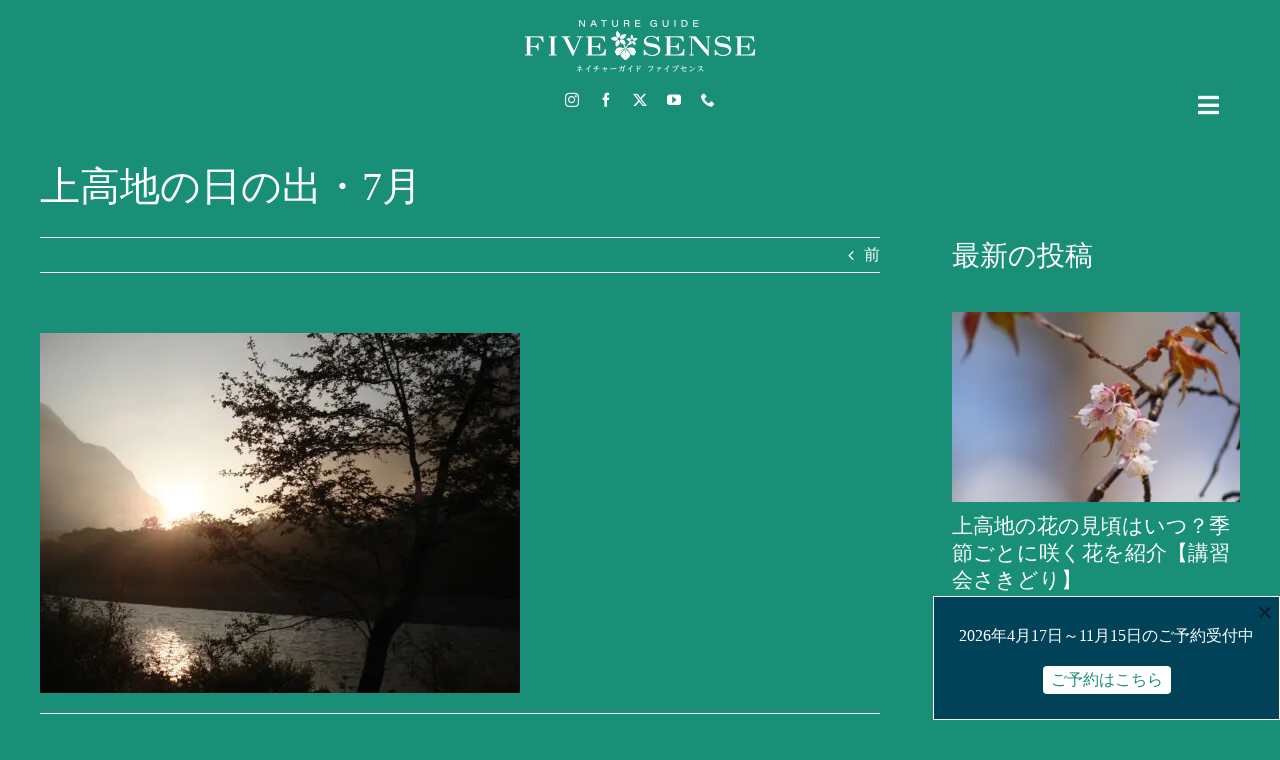

--- FILE ---
content_type: text/html; charset=UTF-8
request_url: https://fivesense.guide/blog/column/126027/attachment/dsc00577/
body_size: 18784
content:
<!DOCTYPE html>
<html class="avada-html-layout-wide avada-html-header-position-top awb-scroll" lang="ja" prefix="og: http://ogp.me/ns# fb: http://ogp.me/ns/fb#">
<head>
	<meta http-equiv="X-UA-Compatible" content="IE=edge" />
	<meta http-equiv="Content-Type" content="text/html; charset=utf-8"/>
	<meta name="viewport" content="width=device-width, initial-scale=1" />
	<meta name='robots' content='index, follow, max-image-preview:large, max-snippet:-1, max-video-preview:-1' />

	<!-- This site is optimized with the Yoast SEO plugin v26.8 - https://yoast.com/product/yoast-seo-wordpress/ -->
	<title>上高地の日の出・7月 - 上高地ネイチャーガイドFIVESENSE（ファイブセンス）</title>
	<link rel="canonical" href="https://fivesense.guide/wp/wp-content/uploads/2022/12/DSC00577-scaled.jpg" />
	<meta property="og:locale" content="ja_JP" />
	<meta property="og:type" content="article" />
	<meta property="og:title" content="上高地の日の出・7月 - 上高地ネイチャーガイドFIVESENSE（ファイブセンス）" />
	<meta property="og:url" content="https://fivesense.guide/wp/wp-content/uploads/2022/12/DSC00577-scaled.jpg" />
	<meta property="og:site_name" content="上高地ネイチャーガイドFIVESENSE（ファイブセンス）" />
	<meta property="article:publisher" content="https://www.facebook.com/fivesense1500" />
	<meta property="article:modified_time" content="2022-12-23T05:32:49+00:00" />
	<meta property="og:image" content="https://fivesense.guide/blog/column/126027/attachment/dsc00577" />
	<meta property="og:image:width" content="2560" />
	<meta property="og:image:height" content="1920" />
	<meta property="og:image:type" content="image/jpeg" />
	<meta name="twitter:card" content="summary_large_image" />
	<meta name="twitter:site" content="@fivesense1500" />
	<script type="application/ld+json" class="yoast-schema-graph">{"@context":"https://schema.org","@graph":[{"@type":"WebPage","@id":"https://fivesense.guide/wp/wp-content/uploads/2022/12/DSC00577-scaled.jpg","url":"https://fivesense.guide/wp/wp-content/uploads/2022/12/DSC00577-scaled.jpg","name":"上高地の日の出・7月 - 上高地ネイチャーガイドFIVESENSE（ファイブセンス）","isPartOf":{"@id":"https://fivesense.guide/#website"},"primaryImageOfPage":{"@id":"https://fivesense.guide/wp/wp-content/uploads/2022/12/DSC00577-scaled.jpg#primaryimage"},"image":{"@id":"https://fivesense.guide/wp/wp-content/uploads/2022/12/DSC00577-scaled.jpg#primaryimage"},"thumbnailUrl":"https://fivesense.guide/wp/wp-content/uploads/2022/12/DSC00577-scaled.jpg","datePublished":"2022-12-23T05:32:24+00:00","dateModified":"2022-12-23T05:32:49+00:00","breadcrumb":{"@id":"https://fivesense.guide/wp/wp-content/uploads/2022/12/DSC00577-scaled.jpg#breadcrumb"},"inLanguage":"ja","potentialAction":[{"@type":"ReadAction","target":["https://fivesense.guide/wp/wp-content/uploads/2022/12/DSC00577-scaled.jpg"]}]},{"@type":"ImageObject","inLanguage":"ja","@id":"https://fivesense.guide/wp/wp-content/uploads/2022/12/DSC00577-scaled.jpg#primaryimage","url":"https://fivesense.guide/wp/wp-content/uploads/2022/12/DSC00577-scaled.jpg","contentUrl":"https://fivesense.guide/wp/wp-content/uploads/2022/12/DSC00577-scaled.jpg","width":1920,"height":1440,"caption":"上高地の日の出・7月"},{"@type":"BreadcrumbList","@id":"https://fivesense.guide/wp/wp-content/uploads/2022/12/DSC00577-scaled.jpg#breadcrumb","itemListElement":[{"@type":"ListItem","position":1,"name":"ホーム","item":"https://fivesense.guide/"},{"@type":"ListItem","position":2,"name":"【上高地コラム】上高地の日の出・朝焼けの時間","item":"https://fivesense.guide/blog/column/126027/"},{"@type":"ListItem","position":3,"name":"上高地の日の出・7月"}]},{"@type":"WebSite","@id":"https://fivesense.guide/#website","url":"https://fivesense.guide/","name":"上高地ネイチャーガイドFIVESENSE（ファイブセンス）","description":"","potentialAction":[{"@type":"SearchAction","target":{"@type":"EntryPoint","urlTemplate":"https://fivesense.guide/?s={search_term_string}"},"query-input":{"@type":"PropertyValueSpecification","valueRequired":true,"valueName":"search_term_string"}}],"inLanguage":"ja"}]}</script>
	<!-- / Yoast SEO plugin. -->


<link rel='dns-prefetch' href='//www.googletagmanager.com' />
<link rel="alternate" type="application/rss+xml" title="上高地ネイチャーガイドFIVESENSE（ファイブセンス） &raquo; フィード" href="https://fivesense.guide/feed/" />
<link rel="alternate" type="application/rss+xml" title="上高地ネイチャーガイドFIVESENSE（ファイブセンス） &raquo; コメントフィード" href="https://fivesense.guide/comments/feed/" />
								<link rel="icon" href="https://fivesense.guide/wp/wp-content/uploads/2023/12/favicon32.png" type="image/png" />
		
					<!-- Apple Touch Icon -->
						<link rel="apple-touch-icon" sizes="180x180" href="https://fivesense.guide/wp/wp-content/uploads/2023/12/apple-touch-icon.png" type="image/png">
		
					<!-- Android Icon -->
						<link rel="icon" sizes="192x192" href="https://fivesense.guide/wp/wp-content/uploads/2023/12/android-devices-icon.png" type="image/png">
		
					<!-- MS Edge Icon -->
						<meta name="msapplication-TileImage" content="https://fivesense.guide/wp/wp-content/uploads/2023/12/microsoft-edge-icon.png" type="image/png">
				<link rel="alternate" type="application/rss+xml" title="上高地ネイチャーガイドFIVESENSE（ファイブセンス） &raquo; 上高地の日の出・7月 のコメントのフィード" href="https://fivesense.guide/blog/column/126027/attachment/dsc00577/feed/" />
<link rel="alternate" title="oEmbed (JSON)" type="application/json+oembed" href="https://fivesense.guide/wp-json/oembed/1.0/embed?url=https%3A%2F%2Ffivesense.guide%2Fblog%2Fcolumn%2F126027%2Fattachment%2Fdsc00577%2F&#038;lang=ja" />
<link rel="alternate" title="oEmbed (XML)" type="text/xml+oembed" href="https://fivesense.guide/wp-json/oembed/1.0/embed?url=https%3A%2F%2Ffivesense.guide%2Fblog%2Fcolumn%2F126027%2Fattachment%2Fdsc00577%2F&#038;format=xml&#038;lang=ja" />
				
		<meta property="og:locale" content="ja_JP"/>
		<meta property="og:type" content="article"/>
		<meta property="og:site_name" content="上高地ネイチャーガイドFIVESENSE（ファイブセンス）"/>
		<meta property="og:title" content="上高地の日の出・7月 - 上高地ネイチャーガイドFIVESENSE（ファイブセンス）"/>
				<meta property="og:url" content="https://fivesense.guide/blog/column/126027/attachment/dsc00577/"/>
													<meta property="article:modified_time" content="2022-12-23T05:32:49+09:00"/>
											<meta property="og:image" content="https://fivesense.guide/wp/wp-content/uploads/2020/05/FIVESENSE-Logo.png"/>
		<meta property="og:image:width" content="230"/>
		<meta property="og:image:height" content="53"/>
		<meta property="og:image:type" content="image/png"/>
				<style id='wp-img-auto-sizes-contain-inline-css' type='text/css'>
img:is([sizes=auto i],[sizes^="auto," i]){contain-intrinsic-size:3000px 1500px}
/*# sourceURL=wp-img-auto-sizes-contain-inline-css */
</style>
<link rel='stylesheet' id='contact-form-7-css' href='https://fivesense.guide/wp/wp-content/plugins/contact-form-7/includes/css/styles.css' type='text/css' media='all' />
<link rel='stylesheet' id='boxzilla-css' href='https://fivesense.guide/wp/wp-content/plugins/boxzilla/assets/css/styles.css' type='text/css' media='all' />
<link rel='stylesheet' id='fusion-dynamic-css-css' href='https://fivesense.guide/wp/wp-content/uploads/fusion-styles/a4b4eeb2542157686c161971291c7387.min.css' type='text/css' media='all' />
<link rel='stylesheet' id='avada-fullwidth-md-css' href='https://fivesense.guide/wp/wp-content/plugins/fusion-builder/assets/css/media/fullwidth-md.min.css' type='text/css' media='only screen and (max-width: 1024px)' />
<link rel='stylesheet' id='avada-fullwidth-sm-css' href='https://fivesense.guide/wp/wp-content/plugins/fusion-builder/assets/css/media/fullwidth-sm.min.css' type='text/css' media='only screen and (max-width: 640px)' />
<link rel='stylesheet' id='avada-icon-md-css' href='https://fivesense.guide/wp/wp-content/plugins/fusion-builder/assets/css/media/icon-md.min.css' type='text/css' media='only screen and (max-width: 1024px)' />
<link rel='stylesheet' id='avada-icon-sm-css' href='https://fivesense.guide/wp/wp-content/plugins/fusion-builder/assets/css/media/icon-sm.min.css' type='text/css' media='only screen and (max-width: 640px)' />
<link rel='stylesheet' id='avada-grid-md-css' href='https://fivesense.guide/wp/wp-content/plugins/fusion-builder/assets/css/media/grid-md.min.css' type='text/css' media='only screen and (max-width: 1024px)' />
<link rel='stylesheet' id='avada-grid-sm-css' href='https://fivesense.guide/wp/wp-content/plugins/fusion-builder/assets/css/media/grid-sm.min.css' type='text/css' media='only screen and (max-width: 640px)' />
<link rel='stylesheet' id='avada-image-md-css' href='https://fivesense.guide/wp/wp-content/plugins/fusion-builder/assets/css/media/image-md.min.css' type='text/css' media='only screen and (max-width: 1024px)' />
<link rel='stylesheet' id='avada-image-sm-css' href='https://fivesense.guide/wp/wp-content/plugins/fusion-builder/assets/css/media/image-sm.min.css' type='text/css' media='only screen and (max-width: 640px)' />
<link rel='stylesheet' id='avada-person-md-css' href='https://fivesense.guide/wp/wp-content/plugins/fusion-builder/assets/css/media/person-md.min.css' type='text/css' media='only screen and (max-width: 1024px)' />
<link rel='stylesheet' id='avada-person-sm-css' href='https://fivesense.guide/wp/wp-content/plugins/fusion-builder/assets/css/media/person-sm.min.css' type='text/css' media='only screen and (max-width: 640px)' />
<link rel='stylesheet' id='avada-section-separator-md-css' href='https://fivesense.guide/wp/wp-content/plugins/fusion-builder/assets/css/media/section-separator-md.min.css' type='text/css' media='only screen and (max-width: 1024px)' />
<link rel='stylesheet' id='avada-section-separator-sm-css' href='https://fivesense.guide/wp/wp-content/plugins/fusion-builder/assets/css/media/section-separator-sm.min.css' type='text/css' media='only screen and (max-width: 640px)' />
<link rel='stylesheet' id='avada-social-sharing-md-css' href='https://fivesense.guide/wp/wp-content/plugins/fusion-builder/assets/css/media/social-sharing-md.min.css' type='text/css' media='only screen and (max-width: 1024px)' />
<link rel='stylesheet' id='avada-social-sharing-sm-css' href='https://fivesense.guide/wp/wp-content/plugins/fusion-builder/assets/css/media/social-sharing-sm.min.css' type='text/css' media='only screen and (max-width: 640px)' />
<link rel='stylesheet' id='avada-social-links-md-css' href='https://fivesense.guide/wp/wp-content/plugins/fusion-builder/assets/css/media/social-links-md.min.css' type='text/css' media='only screen and (max-width: 1024px)' />
<link rel='stylesheet' id='avada-social-links-sm-css' href='https://fivesense.guide/wp/wp-content/plugins/fusion-builder/assets/css/media/social-links-sm.min.css' type='text/css' media='only screen and (max-width: 640px)' />
<link rel='stylesheet' id='avada-tabs-lg-min-css' href='https://fivesense.guide/wp/wp-content/plugins/fusion-builder/assets/css/media/tabs-lg-min.min.css' type='text/css' media='only screen and (min-width: 640px)' />
<link rel='stylesheet' id='avada-tabs-lg-max-css' href='https://fivesense.guide/wp/wp-content/plugins/fusion-builder/assets/css/media/tabs-lg-max.min.css' type='text/css' media='only screen and (max-width: 640px)' />
<link rel='stylesheet' id='avada-tabs-md-css' href='https://fivesense.guide/wp/wp-content/plugins/fusion-builder/assets/css/media/tabs-md.min.css' type='text/css' media='only screen and (max-width: 1024px)' />
<link rel='stylesheet' id='avada-tabs-sm-css' href='https://fivesense.guide/wp/wp-content/plugins/fusion-builder/assets/css/media/tabs-sm.min.css' type='text/css' media='only screen and (max-width: 640px)' />
<link rel='stylesheet' id='awb-text-md-css' href='https://fivesense.guide/wp/wp-content/plugins/fusion-builder/assets/css/media/text-md.min.css' type='text/css' media='only screen and (max-width: 1024px)' />
<link rel='stylesheet' id='awb-text-sm-css' href='https://fivesense.guide/wp/wp-content/plugins/fusion-builder/assets/css/media/text-sm.min.css' type='text/css' media='only screen and (max-width: 640px)' />
<link rel='stylesheet' id='awb-title-md-css' href='https://fivesense.guide/wp/wp-content/plugins/fusion-builder/assets/css/media/title-md.min.css' type='text/css' media='only screen and (max-width: 1024px)' />
<link rel='stylesheet' id='awb-title-sm-css' href='https://fivesense.guide/wp/wp-content/plugins/fusion-builder/assets/css/media/title-sm.min.css' type='text/css' media='only screen and (max-width: 640px)' />
<link rel='stylesheet' id='awb-post-card-image-sm-css' href='https://fivesense.guide/wp/wp-content/plugins/fusion-builder/assets/css/media/post-card-image-sm.min.css' type='text/css' media='only screen and (max-width: 640px)' />
<link rel='stylesheet' id='avada-swiper-md-css' href='https://fivesense.guide/wp/wp-content/plugins/fusion-builder/assets/css/media/swiper-md.min.css' type='text/css' media='only screen and (max-width: 1024px)' />
<link rel='stylesheet' id='avada-swiper-sm-css' href='https://fivesense.guide/wp/wp-content/plugins/fusion-builder/assets/css/media/swiper-sm.min.css' type='text/css' media='only screen and (max-width: 640px)' />
<link rel='stylesheet' id='avada-post-cards-md-css' href='https://fivesense.guide/wp/wp-content/plugins/fusion-builder/assets/css/media/post-cards-md.min.css' type='text/css' media='only screen and (max-width: 1024px)' />
<link rel='stylesheet' id='avada-post-cards-sm-css' href='https://fivesense.guide/wp/wp-content/plugins/fusion-builder/assets/css/media/post-cards-sm.min.css' type='text/css' media='only screen and (max-width: 640px)' />
<link rel='stylesheet' id='awb-meta-md-css' href='https://fivesense.guide/wp/wp-content/plugins/fusion-builder/assets/css/media/meta-md.min.css' type='text/css' media='only screen and (max-width: 1024px)' />
<link rel='stylesheet' id='awb-meta-sm-css' href='https://fivesense.guide/wp/wp-content/plugins/fusion-builder/assets/css/media/meta-sm.min.css' type='text/css' media='only screen and (max-width: 640px)' />
<link rel='stylesheet' id='awb-layout-colums-md-css' href='https://fivesense.guide/wp/wp-content/plugins/fusion-builder/assets/css/media/layout-columns-md.min.css' type='text/css' media='only screen and (max-width: 1024px)' />
<link rel='stylesheet' id='awb-layout-colums-sm-css' href='https://fivesense.guide/wp/wp-content/plugins/fusion-builder/assets/css/media/layout-columns-sm.min.css' type='text/css' media='only screen and (max-width: 640px)' />
<link rel='stylesheet' id='avada-max-1c-css' href='https://fivesense.guide/wp/wp-content/themes/Avada/assets/css/media/max-1c.min.css' type='text/css' media='only screen and (max-width: 640px)' />
<link rel='stylesheet' id='avada-max-2c-css' href='https://fivesense.guide/wp/wp-content/themes/Avada/assets/css/media/max-2c.min.css' type='text/css' media='only screen and (max-width: 712px)' />
<link rel='stylesheet' id='avada-min-2c-max-3c-css' href='https://fivesense.guide/wp/wp-content/themes/Avada/assets/css/media/min-2c-max-3c.min.css' type='text/css' media='only screen and (min-width: 712px) and (max-width: 784px)' />
<link rel='stylesheet' id='avada-min-3c-max-4c-css' href='https://fivesense.guide/wp/wp-content/themes/Avada/assets/css/media/min-3c-max-4c.min.css' type='text/css' media='only screen and (min-width: 784px) and (max-width: 856px)' />
<link rel='stylesheet' id='avada-min-4c-max-5c-css' href='https://fivesense.guide/wp/wp-content/themes/Avada/assets/css/media/min-4c-max-5c.min.css' type='text/css' media='only screen and (min-width: 856px) and (max-width: 928px)' />
<link rel='stylesheet' id='avada-min-5c-max-6c-css' href='https://fivesense.guide/wp/wp-content/themes/Avada/assets/css/media/min-5c-max-6c.min.css' type='text/css' media='only screen and (min-width: 928px) and (max-width: 1000px)' />
<link rel='stylesheet' id='avada-min-shbp-css' href='https://fivesense.guide/wp/wp-content/themes/Avada/assets/css/media/min-shbp.min.css' type='text/css' media='only screen and (min-width: 801px)' />
<link rel='stylesheet' id='avada-max-shbp-css' href='https://fivesense.guide/wp/wp-content/themes/Avada/assets/css/media/max-shbp.min.css' type='text/css' media='only screen and (max-width: 800px)' />
<link rel='stylesheet' id='avada-max-sh-shbp-css' href='https://fivesense.guide/wp/wp-content/themes/Avada/assets/css/media/max-sh-shbp.min.css' type='text/css' media='only screen and (max-width: 800px)' />
<link rel='stylesheet' id='avada-min-768-max-1024-p-css' href='https://fivesense.guide/wp/wp-content/themes/Avada/assets/css/media/min-768-max-1024-p.min.css' type='text/css' media='only screen and (min-device-width: 768px) and (max-device-width: 1024px) and (orientation: portrait)' />
<link rel='stylesheet' id='avada-min-768-max-1024-l-css' href='https://fivesense.guide/wp/wp-content/themes/Avada/assets/css/media/min-768-max-1024-l.min.css' type='text/css' media='only screen and (min-device-width: 768px) and (max-device-width: 1024px) and (orientation: landscape)' />
<link rel='stylesheet' id='avada-max-sh-cbp-css' href='https://fivesense.guide/wp/wp-content/themes/Avada/assets/css/media/max-sh-cbp.min.css' type='text/css' media='only screen and (max-width: 800px)' />
<link rel='stylesheet' id='avada-max-sh-sbp-css' href='https://fivesense.guide/wp/wp-content/themes/Avada/assets/css/media/max-sh-sbp.min.css' type='text/css' media='only screen and (max-width: 800px)' />
<link rel='stylesheet' id='avada-max-sh-640-css' href='https://fivesense.guide/wp/wp-content/themes/Avada/assets/css/media/max-sh-640.min.css' type='text/css' media='only screen and (max-width: 640px)' />
<link rel='stylesheet' id='avada-max-shbp-18-css' href='https://fivesense.guide/wp/wp-content/themes/Avada/assets/css/media/max-shbp-18.min.css' type='text/css' media='only screen and (max-width: 782px)' />
<link rel='stylesheet' id='avada-max-shbp-32-css' href='https://fivesense.guide/wp/wp-content/themes/Avada/assets/css/media/max-shbp-32.min.css' type='text/css' media='only screen and (max-width: 768px)' />
<link rel='stylesheet' id='avada-min-sh-cbp-css' href='https://fivesense.guide/wp/wp-content/themes/Avada/assets/css/media/min-sh-cbp.min.css' type='text/css' media='only screen and (min-width: 800px)' />
<link rel='stylesheet' id='avada-max-640-css' href='https://fivesense.guide/wp/wp-content/themes/Avada/assets/css/media/max-640.min.css' type='text/css' media='only screen and (max-device-width: 640px)' />
<link rel='stylesheet' id='avada-max-main-css' href='https://fivesense.guide/wp/wp-content/themes/Avada/assets/css/media/max-main.min.css' type='text/css' media='only screen and (max-width: 1000px)' />
<link rel='stylesheet' id='avada-max-cbp-css' href='https://fivesense.guide/wp/wp-content/themes/Avada/assets/css/media/max-cbp.min.css' type='text/css' media='only screen and (max-width: 800px)' />
<link rel='stylesheet' id='avada-max-sh-cbp-cf7-css' href='https://fivesense.guide/wp/wp-content/themes/Avada/assets/css/media/max-sh-cbp-cf7.min.css' type='text/css' media='only screen and (max-width: 800px)' />
<link rel='stylesheet' id='avada-max-sh-cbp-social-sharing-css' href='https://fivesense.guide/wp/wp-content/themes/Avada/assets/css/media/max-sh-cbp-social-sharing.min.css' type='text/css' media='only screen and (max-width: 800px)' />
<link rel='stylesheet' id='fb-max-sh-cbp-css' href='https://fivesense.guide/wp/wp-content/plugins/fusion-builder/assets/css/media/max-sh-cbp.min.css' type='text/css' media='only screen and (max-width: 800px)' />
<link rel='stylesheet' id='fb-min-768-max-1024-p-css' href='https://fivesense.guide/wp/wp-content/plugins/fusion-builder/assets/css/media/min-768-max-1024-p.min.css' type='text/css' media='only screen and (min-device-width: 768px) and (max-device-width: 1024px) and (orientation: portrait)' />
<link rel='stylesheet' id='fb-max-640-css' href='https://fivesense.guide/wp/wp-content/plugins/fusion-builder/assets/css/media/max-640.min.css' type='text/css' media='only screen and (max-device-width: 640px)' />
<link rel='stylesheet' id='fb-max-1c-css' href='https://fivesense.guide/wp/wp-content/plugins/fusion-builder/assets/css/media/max-1c.css' type='text/css' media='only screen and (max-width: 640px)' />
<link rel='stylesheet' id='fb-max-2c-css' href='https://fivesense.guide/wp/wp-content/plugins/fusion-builder/assets/css/media/max-2c.css' type='text/css' media='only screen and (max-width: 712px)' />
<link rel='stylesheet' id='fb-min-2c-max-3c-css' href='https://fivesense.guide/wp/wp-content/plugins/fusion-builder/assets/css/media/min-2c-max-3c.css' type='text/css' media='only screen and (min-width: 712px) and (max-width: 784px)' />
<link rel='stylesheet' id='fb-min-3c-max-4c-css' href='https://fivesense.guide/wp/wp-content/plugins/fusion-builder/assets/css/media/min-3c-max-4c.css' type='text/css' media='only screen and (min-width: 784px) and (max-width: 856px)' />
<link rel='stylesheet' id='fb-min-4c-max-5c-css' href='https://fivesense.guide/wp/wp-content/plugins/fusion-builder/assets/css/media/min-4c-max-5c.css' type='text/css' media='only screen and (min-width: 856px) and (max-width: 928px)' />
<link rel='stylesheet' id='fb-min-5c-max-6c-css' href='https://fivesense.guide/wp/wp-content/plugins/fusion-builder/assets/css/media/min-5c-max-6c.css' type='text/css' media='only screen and (min-width: 928px) and (max-width: 1000px)' />
<link rel='stylesheet' id='avada-off-canvas-md-css' href='https://fivesense.guide/wp/wp-content/plugins/fusion-builder/assets/css/media/off-canvas-md.min.css' type='text/css' media='only screen and (max-width: 1024px)' />
<link rel='stylesheet' id='avada-off-canvas-sm-css' href='https://fivesense.guide/wp/wp-content/plugins/fusion-builder/assets/css/media/off-canvas-sm.min.css' type='text/css' media='only screen and (max-width: 640px)' />
<script type="text/javascript" src="https://fivesense.guide/wp/wp-includes/js/jquery/jquery.min.js" id="jquery-core-js"></script>
<script type="text/javascript" src="https://fivesense.guide/wp/wp-includes/js/jquery/jquery-migrate.min.js" id="jquery-migrate-js"></script>

<!-- Site Kit によって追加された Google タグ（gtag.js）スニペット -->
<!-- Google アナリティクス スニペット (Site Kit が追加) -->
<script type="text/javascript" src="https://www.googletagmanager.com/gtag/js?id=G-MM4TJTNJJM" id="google_gtagjs-js" async></script>
<script type="text/javascript" id="google_gtagjs-js-after">
/* <![CDATA[ */
window.dataLayer = window.dataLayer || [];function gtag(){dataLayer.push(arguments);}
gtag("set","linker",{"domains":["fivesense.guide"]});
gtag("js", new Date());
gtag("set", "developer_id.dZTNiMT", true);
gtag("config", "G-MM4TJTNJJM");
//# sourceURL=google_gtagjs-js-after
/* ]]> */
</script>
<link rel="https://api.w.org/" href="https://fivesense.guide/wp-json/" /><link rel="alternate" title="JSON" type="application/json" href="https://fivesense.guide/wp-json/wp/v2/media/126109" /><meta name="generator" content="WordPress 6.9" />
<link rel='shortlink' href='https://fivesense.guide/?p=126109' />
<meta name="generator" content="Site Kit by Google 1.170.0" /><link rel="preload" href="https://fivesense.guide/wp/wp-content/themes/Avada/includes/lib/assets/fonts/icomoon/awb-icons.woff" as="font" type="font/woff" crossorigin><link rel="preload" href="//fivesense.guide/wp/wp-content/themes/Avada/includes/lib/assets/fonts/fontawesome/webfonts/fa-brands-400.woff2" as="font" type="font/woff2" crossorigin><link rel="preload" href="//fivesense.guide/wp/wp-content/themes/Avada/includes/lib/assets/fonts/fontawesome/webfonts/fa-regular-400.woff2" as="font" type="font/woff2" crossorigin><link rel="preload" href="//fivesense.guide/wp/wp-content/themes/Avada/includes/lib/assets/fonts/fontawesome/webfonts/fa-solid-900.woff2" as="font" type="font/woff2" crossorigin><style type="text/css" id="css-fb-visibility">@media screen and (max-width: 640px){.fusion-no-small-visibility{display:none !important;}body .sm-text-align-center{text-align:center !important;}body .sm-text-align-left{text-align:left !important;}body .sm-text-align-right{text-align:right !important;}body .sm-text-align-justify{text-align:justify !important;}body .sm-flex-align-center{justify-content:center !important;}body .sm-flex-align-flex-start{justify-content:flex-start !important;}body .sm-flex-align-flex-end{justify-content:flex-end !important;}body .sm-mx-auto{margin-left:auto !important;margin-right:auto !important;}body .sm-ml-auto{margin-left:auto !important;}body .sm-mr-auto{margin-right:auto !important;}body .fusion-absolute-position-small{position:absolute;width:100%;}.awb-sticky.awb-sticky-small{ position: sticky; top: var(--awb-sticky-offset,0); }}@media screen and (min-width: 641px) and (max-width: 1024px){.fusion-no-medium-visibility{display:none !important;}body .md-text-align-center{text-align:center !important;}body .md-text-align-left{text-align:left !important;}body .md-text-align-right{text-align:right !important;}body .md-text-align-justify{text-align:justify !important;}body .md-flex-align-center{justify-content:center !important;}body .md-flex-align-flex-start{justify-content:flex-start !important;}body .md-flex-align-flex-end{justify-content:flex-end !important;}body .md-mx-auto{margin-left:auto !important;margin-right:auto !important;}body .md-ml-auto{margin-left:auto !important;}body .md-mr-auto{margin-right:auto !important;}body .fusion-absolute-position-medium{position:absolute;width:100%;}.awb-sticky.awb-sticky-medium{ position: sticky; top: var(--awb-sticky-offset,0); }}@media screen and (min-width: 1025px){.fusion-no-large-visibility{display:none !important;}body .lg-text-align-center{text-align:center !important;}body .lg-text-align-left{text-align:left !important;}body .lg-text-align-right{text-align:right !important;}body .lg-text-align-justify{text-align:justify !important;}body .lg-flex-align-center{justify-content:center !important;}body .lg-flex-align-flex-start{justify-content:flex-start !important;}body .lg-flex-align-flex-end{justify-content:flex-end !important;}body .lg-mx-auto{margin-left:auto !important;margin-right:auto !important;}body .lg-ml-auto{margin-left:auto !important;}body .lg-mr-auto{margin-right:auto !important;}body .fusion-absolute-position-large{position:absolute;width:100%;}.awb-sticky.awb-sticky-large{ position: sticky; top: var(--awb-sticky-offset,0); }}</style><meta name="google-site-verification" content="LWq-ohjMoUE0Vd5a7iQwDqhbssuokI871pA4Dsa7xG4">
<!-- Meta Pixel Code -->
<script type='text/javascript'>
!function(f,b,e,v,n,t,s){if(f.fbq)return;n=f.fbq=function(){n.callMethod?
n.callMethod.apply(n,arguments):n.queue.push(arguments)};if(!f._fbq)f._fbq=n;
n.push=n;n.loaded=!0;n.version='2.0';n.queue=[];t=b.createElement(e);t.async=!0;
t.src=v;s=b.getElementsByTagName(e)[0];s.parentNode.insertBefore(t,s)}(window,
document,'script','https://connect.facebook.net/en_US/fbevents.js');
</script>
<!-- End Meta Pixel Code -->
<script type='text/javascript'>var url = window.location.origin + '?ob=open-bridge';
            fbq('set', 'openbridge', '555394585896578', url);
fbq('init', '555394585896578', {}, {
    "agent": "wordpress-6.9-4.1.5"
})</script><script type='text/javascript'>
    fbq('track', 'PageView', []);
  </script><!-- Instagram Feed CSS -->
<style type="text/css">
.wpcpro-wrapper .wpcp-carousel-section .wpcp-next-button, .wpcpro-wrapper .wpcp-carousel-section .wpcp-next-button i, .wpcpro-wrapper .wpcp-carousel-section .wpcp-prev-button, .wpcpro-wrapper .wpcp-carousel-section .wpcp-prev-button i{font-family: "Font Awesome 5 Free";}
</style>
<script>(()=>{var o=[],i={};["on","off","toggle","show"].forEach((l=>{i[l]=function(){o.push([l,arguments])}})),window.Boxzilla=i,window.boxzilla_queue=o})();</script>		<style type="text/css" id="wp-custom-css">
			.wpcf7-not-valid-tip {
    color: #F4E511;
}		</style>
				<script type="text/javascript">
			var doc = document.documentElement;
			doc.setAttribute( 'data-useragent', navigator.userAgent );
		</script>
		
	<link rel='stylesheet' id='js-archive-list-css' href='https://fivesense.guide/wp/wp-content/plugins/jquery-archive-list-widget/assets/css/jal.css' type='text/css' media='all' />
</head>

<body class="attachment wp-singular attachment-template-default single single-attachment postid-126109 attachmentid-126109 attachment-jpeg wp-theme-Avada has-sidebar fusion-image-hovers fusion-pagination-sizing fusion-button_type-flat fusion-button_span-no fusion-button_gradient-linear avada-image-rollover-circle-yes avada-image-rollover-yes avada-image-rollover-direction-left fusion-body ltr fusion-sticky-header no-mobile-sticky-header no-mobile-slidingbar fusion-disable-outline fusion-sub-menu-fade mobile-logo-pos-left layout-wide-mode avada-has-boxed-modal-shadow- layout-scroll-offset-full avada-has-zero-margin-offset-top fusion-top-header menu-text-align-center mobile-menu-design-modern fusion-show-pagination-text fusion-header-layout-v3 avada-responsive avada-footer-fx-none avada-menu-highlight-style-bottombar fusion-search-form-clean fusion-main-menu-search-overlay fusion-avatar-circle avada-sticky-shrinkage avada-blog-layout-grid avada-blog-archive-layout-grid avada-header-shadow-no avada-menu-icon-position-left avada-has-titlebar-content_only avada-header-border-color-full-transparent avada-has-pagination-width_height avada-flyout-menu-direction-fade avada-ec-views-v1" data-awb-post-id="126109">
	
<!-- Meta Pixel Code -->
<noscript>
<img height="1" width="1" style="display:none" alt="fbpx"
src="https://www.facebook.com/tr?id=555394585896578&ev=PageView&noscript=1" />
</noscript>
<!-- End Meta Pixel Code -->
	<a class="skip-link screen-reader-text" href="#content">Skip to content</a>

	<div id="boxed-wrapper">
		
		<div id="wrapper" class="fusion-wrapper">
			<div id="home" style="position:relative;top:-1px;"></div>
												<div class="fusion-tb-header"><div class="fusion-fullwidth fullwidth-box fusion-builder-row-1 fusion-flex-container has-pattern-background has-mask-background nonhundred-percent-fullwidth non-hundred-percent-height-scrolling" style="--awb-border-radius-top-left:0px;--awb-border-radius-top-right:0px;--awb-border-radius-bottom-right:0px;--awb-border-radius-bottom-left:0px;--awb-padding-right:20px;--awb-padding-left:20px;--awb-background-color:var(--awb-color5);--awb-flex-wrap:wrap;" ><div class="fusion-builder-row fusion-row fusion-flex-align-items-flex-start fusion-flex-content-wrap" style="max-width:1248px;margin-left: calc(-4% / 2 );margin-right: calc(-4% / 2 );"><div class="fusion-layout-column fusion_builder_column fusion-builder-column-0 fusion_builder_column_1_1 1_1 fusion-flex-column" style="--awb-bg-size:cover;--awb-width-large:100%;--awb-margin-top-large:0px;--awb-spacing-right-large:1.92%;--awb-margin-bottom-large:20px;--awb-spacing-left-large:1.92%;--awb-width-medium:100%;--awb-order-medium:0;--awb-spacing-right-medium:1.92%;--awb-spacing-left-medium:1.92%;--awb-width-small:100%;--awb-order-small:0;--awb-spacing-right-small:1.92%;--awb-margin-bottom-small:10px;--awb-spacing-left-small:1.92%;"><div class="fusion-column-wrapper fusion-column-has-shadow fusion-flex-justify-content-flex-start fusion-content-layout-column"><div class="fusion-image-element " style="text-align:center;--awb-margin-top:20px;--awb-caption-title-font-family:var(--h2_typography-font-family);--awb-caption-title-font-weight:var(--h2_typography-font-weight);--awb-caption-title-font-style:var(--h2_typography-font-style);--awb-caption-title-size:var(--h2_typography-font-size);--awb-caption-title-transform:var(--h2_typography-text-transform);--awb-caption-title-line-height:var(--h2_typography-line-height);--awb-caption-title-letter-spacing:var(--h2_typography-letter-spacing);"><span class=" fusion-imageframe imageframe-none imageframe-1 hover-type-none popup-ja"><a class="fusion-no-lightbox" href="https://fivesense.guide/" target="_self"><img decoding="async" width="230" height="53" alt="上高地ネイチャーガイド ファイブセンス" src="https://fivesense.guide/wp/wp-content/uploads/2020/05/FIVESENSE-Logo.png" class="img-responsive wp-image-27336" srcset="https://fivesense.guide/wp/wp-content/uploads/2020/05/FIVESENSE-Logo-200x46.png 200w, https://fivesense.guide/wp/wp-content/uploads/2020/05/FIVESENSE-Logo.png 230w" sizes="(max-width: 640px) 100vw, 230px" /></a></span></div></div></div><div class="fusion-layout-column fusion_builder_column fusion-builder-column-1 fusion_builder_column_1_6 1_6 fusion-flex-column" style="--awb-bg-size:cover;--awb-width-large:16.666666666667%;--awb-margin-top-large:0px;--awb-spacing-right-large:11.52%;--awb-margin-bottom-large:20px;--awb-spacing-left-large:11.52%;--awb-width-medium:16.666666666667%;--awb-order-medium:0;--awb-spacing-right-medium:11.52%;--awb-spacing-left-medium:11.52%;--awb-width-small:16.666666666667%;--awb-order-small:0;--awb-spacing-right-small:11.52%;--awb-spacing-left-small:11.52%;" data-scroll-devices="small-visibility,medium-visibility,large-visibility"><div class="fusion-column-wrapper fusion-column-has-shadow fusion-flex-justify-content-flex-start fusion-content-layout-column"></div></div><div class="fusion-layout-column fusion_builder_column fusion-builder-column-2 fusion_builder_column_2_3 2_3 fusion-flex-column" style="--awb-bg-size:cover;--awb-width-large:66.666666666667%;--awb-margin-top-large:0px;--awb-spacing-right-large:2.88%;--awb-margin-bottom-large:20px;--awb-spacing-left-large:2.88%;--awb-width-medium:66.666666666667%;--awb-order-medium:0;--awb-spacing-right-medium:2.88%;--awb-spacing-left-medium:2.88%;--awb-width-small:66.666666666667%;--awb-order-small:0;--awb-spacing-right-small:2.88%;--awb-margin-bottom-small:10px;--awb-spacing-left-small:2.88%;" data-scroll-devices="small-visibility,medium-visibility,large-visibility"><div class="fusion-column-wrapper fusion-column-has-shadow fusion-flex-justify-content-flex-start fusion-content-layout-column"><div class="fusion-social-links fusion-social-links-1" style="--awb-margin-top:0px;--awb-margin-right:0px;--awb-margin-bottom:0px;--awb-margin-left:0px;--awb-alignment:center;--awb-box-border-top:0px;--awb-box-border-right:0px;--awb-box-border-bottom:0px;--awb-box-border-left:0px;--awb-icon-colors-hover:rgba(255,255,255,0.8);--awb-box-colors-hover:rgba(242,243,245,0.8);--awb-box-border-color:var(--awb-color3);--awb-box-border-color-hover:var(--awb-color4);"><div class="fusion-social-networks color-type-custom"><div class="fusion-social-networks-wrapper"><a class="fusion-social-network-icon fusion-tooltip fusion-instagram awb-icon-instagram" style="color:var(--awb-color1);font-size:14px;" data-placement="bottom" data-title="Instagram" data-toggle="tooltip" title="Instagram" aria-label="instagram" target="_blank" rel="noopener noreferrer" href="https://www.instagram.com/fivesense1500/"></a><a class="fusion-social-network-icon fusion-tooltip fusion-facebook awb-icon-facebook" style="color:var(--awb-color1);font-size:14px;" data-placement="bottom" data-title="Facebook" data-toggle="tooltip" title="Facebook" aria-label="facebook" target="_blank" rel="noopener noreferrer" href="https://www.facebook.com/fivesense1500/"></a><a class="fusion-social-network-icon fusion-tooltip fusion-twitter awb-icon-twitter" style="color:var(--awb-color1);font-size:14px;" data-placement="bottom" data-title="X" data-toggle="tooltip" title="X" aria-label="twitter" target="_blank" rel="noopener noreferrer" href="https://twitter.com/fivesense1500/"></a><a class="fusion-social-network-icon fusion-tooltip fusion-youtube awb-icon-youtube" style="color:var(--awb-color1);font-size:14px;" data-placement="bottom" data-title="YouTube" data-toggle="tooltip" title="YouTube" aria-label="youtube" target="_blank" rel="noopener noreferrer" href="https://www.youtube.com/c/fivesense1500"></a><a class="fusion-social-network-icon fusion-tooltip fusion-phone awb-icon-phone" style="color:var(--awb-color1);font-size:14px;" data-placement="bottom" data-title="Phone" data-toggle="tooltip" title="Phone" aria-label="phone" target="_self" rel="noopener noreferrer" href="tel:080-8808-5466"></a></div></div></div></div></div><div class="fusion-layout-column fusion_builder_column fusion-builder-column-3 fusion_builder_column_1_6 1_6 fusion-flex-column" style="--awb-bg-size:cover;--awb-width-large:16.666666666667%;--awb-margin-top-large:0px;--awb-spacing-right-large:11.52%;--awb-margin-bottom-large:20px;--awb-spacing-left-large:11.52%;--awb-width-medium:16.666666666667%;--awb-order-medium:0;--awb-spacing-right-medium:11.52%;--awb-spacing-left-medium:11.52%;--awb-width-small:16.666666666667%;--awb-order-small:0;--awb-spacing-right-small:11.52%;--awb-margin-bottom-small:10px;--awb-spacing-left-small:11.52%;" data-scroll-devices="small-visibility,medium-visibility,large-visibility"><div class="fusion-column-wrapper fusion-column-has-shadow fusion-flex-justify-content-flex-start fusion-content-layout-column"><nav class="awb-menu awb-menu_row awb-menu_em-hover mobile-mode-collapse-to-button awb-menu_icons-left awb-menu_dc-yes mobile-trigger-fullwidth-off awb-menu_mobile-toggle awb-menu_indent-center mobile-size-full-absolute loading mega-menu-loading awb-menu_desktop awb-menu_dropdown awb-menu_expand-right awb-menu_transition-fade" style="--awb-margin-top:0px;--awb-margin-bottom:0px;--awb-bg:var(--awb-color5);--awb-border-color:var(--awb-color1);--awb-color:var(--awb-color1);--awb-active-color:var(--awb-color1);--awb-active-bg:var(--awb-custom10);--awb-active-border-color:var(--awb-color1);--awb-submenu-color:var(--awb-color1);--awb-submenu-bg:var(--awb-color5);--awb-submenu-sep-color:var(--awb-color1);--awb-submenu-active-bg:var(--awb-custom10);--awb-submenu-active-color:var(--awb-color1);--awb-icons-color:var(--awb-color1);--awb-icons-hover-color:var(--awb-color1);--awb-main-justify-content:flex-start;--awb-mobile-nav-button-align-hor:flex-end;--awb-mobile-bg:var(--awb-color5);--awb-mobile-color:var(--awb-color1);--awb-mobile-nav-items-height:50;--awb-mobile-active-bg:var(--awb-color7);--awb-mobile-active-color:var(--awb-color1);--awb-mobile-trigger-font-size:24px;--awb-trigger-padding-top:0px;--awb-trigger-padding-bottom:0px;--awb-mobile-trigger-color:var(--awb-color1);--awb-mobile-trigger-background-color:var(--awb-color5);--awb-mobile-nav-trigger-bottom-margin:10px;--awb-mobile-sep-color:var(--awb-color1);--awb-mobile-justify:center;--awb-mobile-caret-left:auto;--awb-mobile-caret-right:0;--awb-fusion-font-family-typography:inherit;--awb-fusion-font-style-typography:normal;--awb-fusion-font-weight-typography:400;--awb-fusion-font-family-submenu-typography:inherit;--awb-fusion-font-style-submenu-typography:normal;--awb-fusion-font-weight-submenu-typography:400;--awb-fusion-font-family-mobile-typography:inherit;--awb-fusion-font-style-mobile-typography:normal;--awb-fusion-font-weight-mobile-typography:400;" aria-label="Main Navigation" data-breakpoint="10000" data-count="0" data-transition-type="fade" data-transition-time="300" data-expand="right"><button type="button" class="awb-menu__m-toggle awb-menu__m-toggle_no-text" aria-expanded="false" aria-controls="menu-main-navigation"><span class="awb-menu__m-toggle-inner"><span class="collapsed-nav-text"><span class="screen-reader-text">Toggle Navigation</span></span><span class="awb-menu__m-collapse-icon awb-menu__m-collapse-icon_no-text"><span class="awb-menu__m-collapse-icon-open awb-menu__m-collapse-icon-open_no-text fa-bars fas"></span><span class="awb-menu__m-collapse-icon-close awb-menu__m-collapse-icon-close_no-text fa-times fas"></span></span></span></button><ul id="menu-main-navigation" class="fusion-menu awb-menu__main-ul awb-menu__main-ul_row"><li  id="menu-item-26996"  class="menu-item menu-item-type-post_type menu-item-object-page menu-item-home menu-item-26996 awb-menu__li awb-menu__main-li awb-menu__main-li_regular"  data-item-id="26996"><span class="awb-menu__main-background-default awb-menu__main-background-default_fade"></span><span class="awb-menu__main-background-active awb-menu__main-background-active_fade"></span><a  href="https://fivesense.guide/" class="awb-menu__main-a awb-menu__main-a_regular"><span class="menu-text">TOP</span></a></li><li  id="menu-item-26997"  class="menu-item menu-item-type-post_type menu-item-object-page menu-item-has-children menu-item-26997 awb-menu__li awb-menu__main-li awb-menu__main-li_regular"  data-item-id="26997"><span class="awb-menu__main-background-default awb-menu__main-background-default_fade"></span><span class="awb-menu__main-background-active awb-menu__main-background-active_fade"></span><a  href="https://fivesense.guide/todays-kamikochi/" class="awb-menu__main-a awb-menu__main-a_regular"><span class="menu-text">上高地ブログ</span><span class="awb-menu__open-nav-submenu-hover"></span></a><button type="button" aria-label="Open submenu of 上高地ブログ" aria-expanded="false" class="awb-menu__open-nav-submenu_mobile awb-menu__open-nav-submenu_main"></button><ul class="awb-menu__sub-ul awb-menu__sub-ul_main"><li  id="menu-item-27015"  class="menu-item menu-item-type-post_type menu-item-object-page menu-item-27015 awb-menu__li awb-menu__sub-li" ><a  href="https://fivesense.guide/todays-kamikochi/" class="awb-menu__sub-a"><span>本日の上高地&#038;服装</span></a></li><li  id="menu-item-18749"  class="menu-item menu-item-type-taxonomy menu-item-object-category menu-item-18749 awb-menu__li awb-menu__sub-li" ><a  href="https://fivesense.guide/blog/category/column/" class="awb-menu__sub-a"><span>上高地コラム</span></a></li><li  id="menu-item-26998"  class="menu-item menu-item-type-post_type menu-item-object-page menu-item-26998 awb-menu__li awb-menu__sub-li" ><a  href="https://fivesense.guide/todays-kamikochi/clothes-advice/" class="awb-menu__sub-a"><span>服装アドバイス</span></a></li></ul></li><li  id="menu-item-26999"  class="menu-item menu-item-type-post_type menu-item-object-page menu-item-has-children menu-item-26999 awb-menu__li awb-menu__main-li awb-menu__main-li_regular"  data-item-id="26999"><span class="awb-menu__main-background-default awb-menu__main-background-default_fade"></span><span class="awb-menu__main-background-active awb-menu__main-background-active_fade"></span><a  href="https://fivesense.guide/guide/" class="awb-menu__main-a awb-menu__main-a_regular"><span class="menu-text">ガイドコース</span><span class="awb-menu__open-nav-submenu-hover"></span></a><button type="button" aria-label="Open submenu of ガイドコース" aria-expanded="false" class="awb-menu__open-nav-submenu_mobile awb-menu__open-nav-submenu_main"></button><ul class="awb-menu__sub-ul awb-menu__sub-ul_main"><li  id="menu-item-15248"  class="menu-item menu-item-type-custom menu-item-object-custom menu-item-15248 awb-menu__li awb-menu__sub-li" ><a  href="/guide/#myojin" class="awb-menu__sub-a"><span>①明神池エリア</span></a></li><li  id="menu-item-15201"  class="menu-item menu-item-type-custom menu-item-object-custom menu-item-15201 awb-menu__li awb-menu__sub-li" ><a  href="/guide/#kappa" class="awb-menu__sub-a"><span>②河童橋エリア</span></a></li><li  id="menu-item-15202"  class="menu-item menu-item-type-custom menu-item-object-custom menu-item-15202 awb-menu__li awb-menu__sub-li" ><a  href="/guide/#taisho" class="awb-menu__sub-a"><span>③大正池エリア</span></a></li><li  id="menu-item-15203"  class="menu-item menu-item-type-custom menu-item-object-custom menu-item-15203 awb-menu__li awb-menu__sub-li" ><a  href="/guide/#tokusawa" class="awb-menu__sub-a"><span>④徳沢エリア</span></a></li><li  id="menu-item-15204"  class="menu-item menu-item-type-custom menu-item-object-custom menu-item-15204 awb-menu__li awb-menu__sub-li" ><a  href="/guide/#price" class="awb-menu__sub-a"><span>ガイド料金表</span></a></li></ul></li><li  id="menu-item-27000"  class="menu-item menu-item-type-post_type menu-item-object-page menu-item-27000 awb-menu__li awb-menu__main-li awb-menu__main-li_regular"  data-item-id="27000"><span class="awb-menu__main-background-default awb-menu__main-background-default_fade"></span><span class="awb-menu__main-background-active awb-menu__main-background-active_fade"></span><a  href="https://fivesense.guide/flow/" class="awb-menu__main-a awb-menu__main-a_regular"><span class="menu-text">ガイドまでの流れ</span></a></li><li  id="menu-item-27001"  class="menu-item menu-item-type-post_type menu-item-object-page menu-item-27001 awb-menu__li awb-menu__main-li awb-menu__main-li_regular"  data-item-id="27001"><span class="awb-menu__main-background-default awb-menu__main-background-default_fade"></span><span class="awb-menu__main-background-active awb-menu__main-background-active_fade"></span><a  href="https://fivesense.guide/contact/" class="awb-menu__main-a awb-menu__main-a_regular"><span class="menu-text">FAQ</span></a></li><li  id="menu-item-27002"  class="menu-item menu-item-type-post_type menu-item-object-page menu-item-27002 awb-menu__li awb-menu__main-li awb-menu__main-li_regular"  data-item-id="27002"><span class="awb-menu__main-background-default awb-menu__main-background-default_fade"></span><span class="awb-menu__main-background-active awb-menu__main-background-active_fade"></span><a  href="https://fivesense.guide/reserve/" class="awb-menu__main-a awb-menu__main-a_regular"><span class="menu-text">ガイドのご予約</span></a></li><li  id="menu-item-27904-en"  class="lang-item lang-item-1160 lang-item-en no-translation lang-item-first menu-item menu-item-type-custom menu-item-object-custom menu-item-27904-en awb-menu__li awb-menu__main-li awb-menu__main-li_regular"  data-classes="lang-item" data-item-id="27904-en"><span class="awb-menu__main-background-default awb-menu__main-background-default_fade"></span><span class="awb-menu__main-background-active awb-menu__main-background-active_fade"></span><a  href="https://fivesense.guide/en/" class="awb-menu__main-a awb-menu__main-a_regular" hreflang="en-US" lang="en-US"><span class="menu-text">English</span></a></li></ul></nav></div></div></div></div>
</div>		<div id="sliders-container" class="fusion-slider-visibility">
					</div>
											
			<section class="avada-page-titlebar-wrapper" aria-labelledby="awb-ptb-heading">
	<div class="fusion-page-title-bar fusion-page-title-bar-breadcrumbs fusion-page-title-bar-left">
		<div class="fusion-page-title-row">
			<div class="fusion-page-title-wrapper">
				<div class="fusion-page-title-captions">

																							<h1 id="awb-ptb-heading" class="entry-title">上高地の日の出・7月</h1>

											
					
				</div>

													
			</div>
		</div>
	</div>
</section>

						<main id="main" class="clearfix ">
				<div class="fusion-row" style="">

<section id="content" style="float: left;">
			<div class="single-navigation clearfix">
			<a href="https://fivesense.guide/blog/column/126027/" rel="prev">前</a>					</div>
	
					<article id="post-126109" class="post post-126109 attachment type-attachment status-inherit hentry">
										<span class="entry-title" style="display: none;">上高地の日の出・7月</span>
			
									
						<div class="post-content">
				<p class="attachment"><a data-rel="iLightbox[postimages]" data-title="" data-caption="" href='https://fivesense.guide/wp/wp-content/uploads/2022/12/DSC00577-scaled.jpg'><img fetchpriority="high" decoding="async" width="480" height="360" src="https://fivesense.guide/wp/wp-content/uploads/2022/12/DSC00577-480x360.jpg" class="attachment-medium size-medium" alt="上高地の日の出・7月" srcset="https://fivesense.guide/wp/wp-content/uploads/2022/12/DSC00577-200x150.jpg 200w, https://fivesense.guide/wp/wp-content/uploads/2022/12/DSC00577-400x300.jpg 400w, https://fivesense.guide/wp/wp-content/uploads/2022/12/DSC00577-480x360.jpg 480w, https://fivesense.guide/wp/wp-content/uploads/2022/12/DSC00577-600x450.jpg 600w, https://fivesense.guide/wp/wp-content/uploads/2022/12/DSC00577-768x576.jpg 768w, https://fivesense.guide/wp/wp-content/uploads/2022/12/DSC00577-800x600.jpg 800w, https://fivesense.guide/wp/wp-content/uploads/2022/12/DSC00577-1024x768.jpg 1024w, https://fivesense.guide/wp/wp-content/uploads/2022/12/DSC00577-1200x900.jpg 1200w, https://fivesense.guide/wp/wp-content/uploads/2022/12/DSC00577-1536x1152.jpg 1536w, https://fivesense.guide/wp/wp-content/uploads/2022/12/DSC00577-scaled.jpg 1920w" sizes="(max-width: 480px) 100vw, 480px" /></a></p>
							</div>

												<div class="fusion-meta-info"><div class="fusion-meta-info-wrapper"><span class="vcard rich-snippet-hidden"><span class="fn"><a href="https://fivesense.guide/blog/author/npg/" title="FIVESENSE の投稿" rel="author">FIVESENSE</a></span></span><span class="updated rich-snippet-hidden">2022-12-23T14:32:49+09:00</span><span>2022-12-23</span><span class="fusion-inline-sep">|</span></div></div>													<div class="fusion-sharing-box fusion-theme-sharing-box fusion-single-sharing-box">
		<h4>Share</h4>
		<div class="fusion-social-networks"><div class="fusion-social-networks-wrapper"><a  class="fusion-social-network-icon fusion-tooltip fusion-facebook awb-icon-facebook" style="color:var(--sharing_social_links_icon_color);" data-placement="top" data-title="Facebook" data-toggle="tooltip" title="Facebook" href="https://www.facebook.com/sharer.php?u=https%3A%2F%2Ffivesense.guide%2Fblog%2Fcolumn%2F126027%2Fattachment%2Fdsc00577%2F&amp;t=%E4%B8%8A%E9%AB%98%E5%9C%B0%E3%81%AE%E6%97%A5%E3%81%AE%E5%87%BA%E3%83%BB7%E6%9C%88" target="_blank" rel="noreferrer"><span class="screen-reader-text">Facebook</span></a><a  class="fusion-social-network-icon fusion-tooltip fusion-twitter awb-icon-twitter" style="color:var(--sharing_social_links_icon_color);" data-placement="top" data-title="X" data-toggle="tooltip" title="X" href="https://x.com/intent/post?url=https%3A%2F%2Ffivesense.guide%2Fblog%2Fcolumn%2F126027%2Fattachment%2Fdsc00577%2F&amp;text=%E4%B8%8A%E9%AB%98%E5%9C%B0%E3%81%AE%E6%97%A5%E3%81%AE%E5%87%BA%E3%83%BB7%E6%9C%88" target="_blank" rel="noopener noreferrer"><span class="screen-reader-text">X</span></a><a  class="fusion-social-network-icon fusion-tooltip fusion-reddit awb-icon-reddit" style="color:var(--sharing_social_links_icon_color);" data-placement="top" data-title="Reddit" data-toggle="tooltip" title="Reddit" href="https://reddit.com/submit?url=https://fivesense.guide/blog/column/126027/attachment/dsc00577/&amp;title=%E4%B8%8A%E9%AB%98%E5%9C%B0%E3%81%AE%E6%97%A5%E3%81%AE%E5%87%BA%E3%83%BB7%E6%9C%88" target="_blank" rel="noopener noreferrer"><span class="screen-reader-text">Reddit</span></a><a  class="fusion-social-network-icon fusion-tooltip fusion-linkedin awb-icon-linkedin" style="color:var(--sharing_social_links_icon_color);" data-placement="top" data-title="LinkedIn" data-toggle="tooltip" title="LinkedIn" href="https://www.linkedin.com/shareArticle?mini=true&amp;url=https%3A%2F%2Ffivesense.guide%2Fblog%2Fcolumn%2F126027%2Fattachment%2Fdsc00577%2F&amp;title=%E4%B8%8A%E9%AB%98%E5%9C%B0%E3%81%AE%E6%97%A5%E3%81%AE%E5%87%BA%E3%83%BB7%E6%9C%88&amp;summary=" target="_blank" rel="noopener noreferrer"><span class="screen-reader-text">LinkedIn</span></a><a  class="fusion-social-network-icon fusion-tooltip fusion-whatsapp awb-icon-whatsapp" style="color:var(--sharing_social_links_icon_color);" data-placement="top" data-title="WhatsApp" data-toggle="tooltip" title="WhatsApp" href="https://api.whatsapp.com/send?text=https%3A%2F%2Ffivesense.guide%2Fblog%2Fcolumn%2F126027%2Fattachment%2Fdsc00577%2F" target="_blank" rel="noopener noreferrer"><span class="screen-reader-text">WhatsApp</span></a><a  class="fusion-social-network-icon fusion-tooltip fusion-tumblr awb-icon-tumblr" style="color:var(--sharing_social_links_icon_color);" data-placement="top" data-title="Tumblr" data-toggle="tooltip" title="Tumblr" href="https://www.tumblr.com/share/link?url=https%3A%2F%2Ffivesense.guide%2Fblog%2Fcolumn%2F126027%2Fattachment%2Fdsc00577%2F&amp;name=%E4%B8%8A%E9%AB%98%E5%9C%B0%E3%81%AE%E6%97%A5%E3%81%AE%E5%87%BA%E3%83%BB7%E6%9C%88&amp;description=" target="_blank" rel="noopener noreferrer"><span class="screen-reader-text">Tumblr</span></a><a  class="fusion-social-network-icon fusion-tooltip fusion-pinterest awb-icon-pinterest" style="color:var(--sharing_social_links_icon_color);" data-placement="top" data-title="Pinterest" data-toggle="tooltip" title="Pinterest" href="https://pinterest.com/pin/create/button/?url=https%3A%2F%2Ffivesense.guide%2Fblog%2Fcolumn%2F126027%2Fattachment%2Fdsc00577%2F&amp;description=&amp;media=https%3A%2F%2Ffivesense.guide%2Fwp%2Fwp-content%2Fuploads%2F2022%2F12%2FDSC00577-scaled.jpg" target="_blank" rel="noopener noreferrer"><span class="screen-reader-text">Pinterest</span></a><a  class="fusion-social-network-icon fusion-tooltip fusion-vk awb-icon-vk" style="color:var(--sharing_social_links_icon_color);" data-placement="top" data-title="Vk" data-toggle="tooltip" title="Vk" href="https://vk.com/share.php?url=https%3A%2F%2Ffivesense.guide%2Fblog%2Fcolumn%2F126027%2Fattachment%2Fdsc00577%2F&amp;title=%E4%B8%8A%E9%AB%98%E5%9C%B0%E3%81%AE%E6%97%A5%E3%81%AE%E5%87%BA%E3%83%BB7%E6%9C%88&amp;description=" target="_blank" rel="noopener noreferrer"><span class="screen-reader-text">Vk</span></a><a  class="fusion-social-network-icon fusion-tooltip fusion-xing awb-icon-xing" style="color:var(--sharing_social_links_icon_color);" data-placement="top" data-title="Xing" data-toggle="tooltip" title="Xing" href="https://www.xing.com/social_plugins/share/new?sc_p=xing-share&amp;h=1&amp;url=https%3A%2F%2Ffivesense.guide%2Fblog%2Fcolumn%2F126027%2Fattachment%2Fdsc00577%2F" target="_blank" rel="noopener noreferrer"><span class="screen-reader-text">Xing</span></a><a  class="fusion-social-network-icon fusion-tooltip fusion-mail awb-icon-mail fusion-last-social-icon" style="color:var(--sharing_social_links_icon_color);" data-placement="top" data-title="電子メール" data-toggle="tooltip" title="電子メール" href="mailto:?body=https://fivesense.guide/blog/column/126027/attachment/dsc00577/&amp;subject=%E4%B8%8A%E9%AB%98%E5%9C%B0%E3%81%AE%E6%97%A5%E3%81%AE%E5%87%BA%E3%83%BB7%E6%9C%88" target="_self" rel="noopener noreferrer"><span class="screen-reader-text">電子メール</span></a><div class="fusion-clearfix"></div></div></div>	</div>
													
													


		<div id="respond" class="comment-respond">
		<h3 id="reply-title" class="comment-reply-title">コメントする <small><a rel="nofollow" id="cancel-comment-reply-link" href="/blog/column/126027/attachment/dsc00577/#respond" style="display:none;">コメントをキャンセル</a></small></h3><form action="https://fivesense.guide/wp/wp-comments-post.php" method="post" id="commentform" class="comment-form"><div id="comment-textarea"><label class="screen-reader-text" for="comment">Comment</label><textarea name="comment" id="comment" cols="45" rows="8" aria-required="true" required="required" tabindex="0" class="textarea-comment" placeholder="コメント..."></textarea></div><div id="comment-input"><input id="author" name="author" type="text" value="" placeholder="お名前 (必須)" size="30" aria-required="true" required="required" aria-label="お名前 (必須)"/>
<input id="email" name="email" type="email" value="" placeholder="メールアドレス (必須)" size="30"  aria-required="true" required="required" aria-label="メールアドレス (必須)"/>
<input id="url" name="url" type="url" value="" placeholder="ウェブサイト" size="30" aria-label="URL" /></div>
<p class="form-submit"><input name="submit" type="submit" id="comment-submit" class="fusion-button fusion-button-default fusion-button-default-size" value="コメントを投稿" /> <input type='hidden' name='comment_post_ID' value='126109' id='comment_post_ID' />
<input type='hidden' name='comment_parent' id='comment_parent' value='0' />
</p><p style="display: none;"><input type="hidden" id="akismet_comment_nonce" name="akismet_comment_nonce" value="16c0f5d438" /></p><p style="display: none !important;" class="akismet-fields-container" data-prefix="ak_"><label>&#916;<textarea name="ak_hp_textarea" cols="45" rows="8" maxlength="100"></textarea></label><input type="hidden" id="ak_js_1" name="ak_js" value="21"/><script>document.getElementById( "ak_js_1" ).setAttribute( "value", ( new Date() ).getTime() );</script></p></form>	</div><!-- #respond -->
														</article>
	</section>
<aside id="sidebar" class="sidebar fusion-widget-area fusion-content-widget-area fusion-sidebar-right fusion-blogsidebar" style="float: right;" data="">
											
					<section id="rpwe_widget-4" class="widget rpwe_widget recent-posts-extended" style="border-style: solid;border-color:transparent;border-width:0px;"><div class="heading"><h4 class="widget-title">最新の投稿</h4></div><div  class="rpwe-block"><ul class="rpwe-ul"><li class="rpwe-li rpwe-clearfix"><a class="rpwe-img" href="https://fivesense.guide/blog/column/144248/" target="_self"><img class="rpwe-aligncenter rpwe-thumb" src="https://fivesense.guide/wp/wp-content/uploads/2025/05/DSC_0887-288x190.jpg" alt="上高地の花の見頃はいつ？季節ごとに咲く花を紹介【講習会さきどり】" height="190" width="288" loading="lazy" decoding="async"></a><h3 class="rpwe-title"><a href="https://fivesense.guide/blog/column/144248/" target="_self">上高地の花の見頃はいつ？季節ごとに咲く花を紹介【講習会さきどり】</a></h3><time class="rpwe-time published" datetime="2026-01-16T12:00:52+09:00">2026-01-16</time><div class="rpwe-summary">こんにちは。ネイチャーガイドファイブセンスの「なつ」です。 上高地は11/16～ &hellip;</div></li><li class="rpwe-li rpwe-clearfix"><a class="rpwe-img" href="https://fivesense.guide/blog/today/144209/" target="_self"><img class="rpwe-aligncenter rpwe-thumb" src="https://fivesense.guide/wp/wp-content/uploads/2026/01/DSC_6596-288x190.jpg" alt="【最新情報】1月の上高地の風景＆間もなく冬期イベント開催！" height="190" width="288" loading="lazy" decoding="async"></a><h3 class="rpwe-title"><a href="https://fivesense.guide/blog/today/144209/" target="_self">【最新情報】1月の上高地の風景＆間もなく冬期イベント開催！</a></h3><time class="rpwe-time published" datetime="2026-01-09T17:00:56+09:00">2026-01-09</time><div class="rpwe-summary">こんにちは。上高地ネイチャーガイドファイブセンスの「さくら」です。 1月25日配 &hellip;</div></li><li class="rpwe-li rpwe-clearfix"><a class="rpwe-img" href="https://fivesense.guide/blog/column/144158/" target="_self"><img class="rpwe-aligncenter rpwe-thumb" src="https://fivesense.guide/wp/wp-content/uploads/2025/12/IMG_7359-288x190.jpeg" alt="【2025年上高地】8月〜11月を絶景写真で振り返る" height="190" width="288" loading="lazy" decoding="async"></a><h3 class="rpwe-title"><a href="https://fivesense.guide/blog/column/144158/" target="_self">【2025年上高地】8月〜11月を絶景写真で振り返る</a></h3><time class="rpwe-time published" datetime="2026-01-02T12:00:56+09:00">2026-01-02</time><div class="rpwe-summary">こんにちは。ネイチャーガイドファイブセンスの「なつ」です。 上高地は現在、11月 &hellip;</div></li><li class="rpwe-li rpwe-clearfix"><a class="rpwe-img" href="https://fivesense.guide/blog/fivesense-info/144112/" target="_self"><img class="rpwe-aligncenter rpwe-thumb" src="https://fivesense.guide/wp/wp-content/uploads/2025/12/IMG_0976-288x190.jpeg" alt="2026年、新年のご挨拶を申し上げます" height="190" width="288" loading="lazy" decoding="async"></a><h3 class="rpwe-title"><a href="https://fivesense.guide/blog/fivesense-info/144112/" target="_self">2026年、新年のご挨拶を申し上げます</a></h3><time class="rpwe-time published" datetime="2026-01-01T09:00:31+09:00">2026-01-01</time><div class="rpwe-summary">2026年、謹んで新年のご挨拶を申し上げます。 旧年中は、上高地およびNATUR &hellip;</div></li><li class="rpwe-li rpwe-clearfix"><a class="rpwe-img" href="https://fivesense.guide/blog/column/144134/" target="_self"><img class="rpwe-aligncenter rpwe-thumb" src="https://fivesense.guide/wp/wp-content/uploads/2025/12/IMG_5790-288x190.jpeg" alt="【2025年上高地】4月〜7月を絶景写真で振り返る" height="190" width="288" loading="lazy" decoding="async"></a><h3 class="rpwe-title"><a href="https://fivesense.guide/blog/column/144134/" target="_self">【2025年上高地】4月〜7月を絶景写真で振り返る</a></h3><time class="rpwe-time published" datetime="2025-12-26T12:00:20+09:00">2025-12-26</time><div class="rpwe-summary">こんにちは。ネイチャーガイドファイブセンスの「なつ」です。 上高地は現在、11月 &hellip;</div></li></ul></div><!-- Generated by http://wordpress.org/plugins/recent-posts-widget-extended/ --></section><section id="jal_widget-4" class="widget widget_archive widget_jaw_widget"><div class="heading"><h4 class="widget-title">月別アーカイブ</h4></div><ul class="jaw_widget legacy preload"  data-accordion="0"   data-effect="slide"   data-ex_sym="[+]"   data-con_sym="[–]" ><li ><a class="jaw_year jaw_symbol_wrapper" title="2026" href="https://fivesense.guide/blog/date/2026/"><span class="jaw_symbol">[+]</span><span class="year">2026 (4)</span></a><ul class="jaw_months jal-hide"><li ><a class="jaw_month jaw_symbol_wrapper" href="https://fivesense.guide/blog/date/2026/01/" title="01"><span class="month">01 (4)</span></a></li> </ul></li><li ><a class="jaw_year jaw_symbol_wrapper" title="2025" href="https://fivesense.guide/blog/date/2025/"><span class="jaw_symbol">[+]</span><span class="year">2025 (106)</span></a><ul class="jaw_months jal-hide"><li ><a class="jaw_month jaw_symbol_wrapper" href="https://fivesense.guide/blog/date/2025/12/" title="12"><span class="month">12 (5)</span></a></li> <li ><a class="jaw_month jaw_symbol_wrapper" href="https://fivesense.guide/blog/date/2025/11/" title="11"><span class="month">11 (11)</span></a></li> <li ><a class="jaw_month jaw_symbol_wrapper" href="https://fivesense.guide/blog/date/2025/10/" title="10"><span class="month">10 (9)</span></a></li> <li ><a class="jaw_month jaw_symbol_wrapper" href="https://fivesense.guide/blog/date/2025/09/" title="09"><span class="month">09 (9)</span></a></li> <li ><a class="jaw_month jaw_symbol_wrapper" href="https://fivesense.guide/blog/date/2025/08/" title="08"><span class="month">08 (9)</span></a></li> <li ><a class="jaw_month jaw_symbol_wrapper" href="https://fivesense.guide/blog/date/2025/07/" title="07"><span class="month">07 (9)</span></a></li> <li ><a class="jaw_month jaw_symbol_wrapper" href="https://fivesense.guide/blog/date/2025/06/" title="06"><span class="month">06 (11)</span></a></li> <li ><a class="jaw_month jaw_symbol_wrapper" href="https://fivesense.guide/blog/date/2025/05/" title="05"><span class="month">05 (10)</span></a></li> <li ><a class="jaw_month jaw_symbol_wrapper" href="https://fivesense.guide/blog/date/2025/04/" title="04"><span class="month">04 (17)</span></a></li> <li ><a class="jaw_month jaw_symbol_wrapper" href="https://fivesense.guide/blog/date/2025/03/" title="03"><span class="month">03 (6)</span></a></li> <li ><a class="jaw_month jaw_symbol_wrapper" href="https://fivesense.guide/blog/date/2025/02/" title="02"><span class="month">02 (4)</span></a></li> <li ><a class="jaw_month jaw_symbol_wrapper" href="https://fivesense.guide/blog/date/2025/01/" title="01"><span class="month">01 (6)</span></a></li> </ul></li><li ><a class="jaw_year jaw_symbol_wrapper" title="2024" href="https://fivesense.guide/blog/date/2024/"><span class="jaw_symbol">[+]</span><span class="year">2024 (105)</span></a><ul class="jaw_months jal-hide"><li ><a class="jaw_month jaw_symbol_wrapper" href="https://fivesense.guide/blog/date/2024/12/" title="12"><span class="month">12 (6)</span></a></li> <li ><a class="jaw_month jaw_symbol_wrapper" href="https://fivesense.guide/blog/date/2024/11/" title="11"><span class="month">11 (11)</span></a></li> <li ><a class="jaw_month jaw_symbol_wrapper" href="https://fivesense.guide/blog/date/2024/10/" title="10"><span class="month">10 (12)</span></a></li> <li ><a class="jaw_month jaw_symbol_wrapper" href="https://fivesense.guide/blog/date/2024/09/" title="09"><span class="month">09 (8)</span></a></li> <li ><a class="jaw_month jaw_symbol_wrapper" href="https://fivesense.guide/blog/date/2024/08/" title="08"><span class="month">08 (9)</span></a></li> <li ><a class="jaw_month jaw_symbol_wrapper" href="https://fivesense.guide/blog/date/2024/07/" title="07"><span class="month">07 (9)</span></a></li> <li ><a class="jaw_month jaw_symbol_wrapper" href="https://fivesense.guide/blog/date/2024/06/" title="06"><span class="month">06 (9)</span></a></li> <li ><a class="jaw_month jaw_symbol_wrapper" href="https://fivesense.guide/blog/date/2024/05/" title="05"><span class="month">05 (11)</span></a></li> <li ><a class="jaw_month jaw_symbol_wrapper" href="https://fivesense.guide/blog/date/2024/04/" title="04"><span class="month">04 (16)</span></a></li> <li ><a class="jaw_month jaw_symbol_wrapper" href="https://fivesense.guide/blog/date/2024/03/" title="03"><span class="month">03 (5)</span></a></li> <li ><a class="jaw_month jaw_symbol_wrapper" href="https://fivesense.guide/blog/date/2024/02/" title="02"><span class="month">02 (4)</span></a></li> <li ><a class="jaw_month jaw_symbol_wrapper" href="https://fivesense.guide/blog/date/2024/01/" title="01"><span class="month">01 (5)</span></a></li> </ul></li><li ><a class="jaw_year jaw_symbol_wrapper" title="2023" href="https://fivesense.guide/blog/date/2023/"><span class="jaw_symbol">[+]</span><span class="year">2023 (104)</span></a><ul class="jaw_months jal-hide"><li ><a class="jaw_month jaw_symbol_wrapper" href="https://fivesense.guide/blog/date/2023/12/" title="12"><span class="month">12 (7)</span></a></li> <li ><a class="jaw_month jaw_symbol_wrapper" href="https://fivesense.guide/blog/date/2023/11/" title="11"><span class="month">11 (9)</span></a></li> <li ><a class="jaw_month jaw_symbol_wrapper" href="https://fivesense.guide/blog/date/2023/10/" title="10"><span class="month">10 (10)</span></a></li> <li ><a class="jaw_month jaw_symbol_wrapper" href="https://fivesense.guide/blog/date/2023/09/" title="09"><span class="month">09 (9)</span></a></li> <li ><a class="jaw_month jaw_symbol_wrapper" href="https://fivesense.guide/blog/date/2023/08/" title="08"><span class="month">08 (9)</span></a></li> <li ><a class="jaw_month jaw_symbol_wrapper" href="https://fivesense.guide/blog/date/2023/07/" title="07"><span class="month">07 (8)</span></a></li> <li ><a class="jaw_month jaw_symbol_wrapper" href="https://fivesense.guide/blog/date/2023/06/" title="06"><span class="month">06 (10)</span></a></li> <li ><a class="jaw_month jaw_symbol_wrapper" href="https://fivesense.guide/blog/date/2023/05/" title="05"><span class="month">05 (13)</span></a></li> <li ><a class="jaw_month jaw_symbol_wrapper" href="https://fivesense.guide/blog/date/2023/04/" title="04"><span class="month">04 (13)</span></a></li> <li ><a class="jaw_month jaw_symbol_wrapper" href="https://fivesense.guide/blog/date/2023/03/" title="03"><span class="month">03 (5)</span></a></li> <li ><a class="jaw_month jaw_symbol_wrapper" href="https://fivesense.guide/blog/date/2023/02/" title="02"><span class="month">02 (5)</span></a></li> <li ><a class="jaw_month jaw_symbol_wrapper" href="https://fivesense.guide/blog/date/2023/01/" title="01"><span class="month">01 (6)</span></a></li> </ul></li><li ><a class="jaw_year jaw_symbol_wrapper" title="2022" href="https://fivesense.guide/blog/date/2022/"><span class="jaw_symbol">[+]</span><span class="year">2022 (105)</span></a><ul class="jaw_months jal-hide"><li ><a class="jaw_month jaw_symbol_wrapper" href="https://fivesense.guide/blog/date/2022/12/" title="12"><span class="month">12 (5)</span></a></li> <li ><a class="jaw_month jaw_symbol_wrapper" href="https://fivesense.guide/blog/date/2022/11/" title="11"><span class="month">11 (7)</span></a></li> <li ><a class="jaw_month jaw_symbol_wrapper" href="https://fivesense.guide/blog/date/2022/10/" title="10"><span class="month">10 (11)</span></a></li> <li ><a class="jaw_month jaw_symbol_wrapper" href="https://fivesense.guide/blog/date/2022/09/" title="09"><span class="month">09 (9)</span></a></li> <li ><a class="jaw_month jaw_symbol_wrapper" href="https://fivesense.guide/blog/date/2022/08/" title="08"><span class="month">08 (9)</span></a></li> <li ><a class="jaw_month jaw_symbol_wrapper" href="https://fivesense.guide/blog/date/2022/07/" title="07"><span class="month">07 (10)</span></a></li> <li ><a class="jaw_month jaw_symbol_wrapper" href="https://fivesense.guide/blog/date/2022/06/" title="06"><span class="month">06 (8)</span></a></li> <li ><a class="jaw_month jaw_symbol_wrapper" href="https://fivesense.guide/blog/date/2022/05/" title="05"><span class="month">05 (11)</span></a></li> <li ><a class="jaw_month jaw_symbol_wrapper" href="https://fivesense.guide/blog/date/2022/04/" title="04"><span class="month">04 (18)</span></a></li> <li ><a class="jaw_month jaw_symbol_wrapper" href="https://fivesense.guide/blog/date/2022/03/" title="03"><span class="month">03 (5)</span></a></li> <li ><a class="jaw_month jaw_symbol_wrapper" href="https://fivesense.guide/blog/date/2022/02/" title="02"><span class="month">02 (7)</span></a></li> <li ><a class="jaw_month jaw_symbol_wrapper" href="https://fivesense.guide/blog/date/2022/01/" title="01"><span class="month">01 (5)</span></a></li> </ul></li><li ><a class="jaw_year jaw_symbol_wrapper" title="2021" href="https://fivesense.guide/blog/date/2021/"><span class="jaw_symbol">[+]</span><span class="year">2021 (111)</span></a><ul class="jaw_months jal-hide"><li ><a class="jaw_month jaw_symbol_wrapper" href="https://fivesense.guide/blog/date/2021/12/" title="12"><span class="month">12 (6)</span></a></li> <li ><a class="jaw_month jaw_symbol_wrapper" href="https://fivesense.guide/blog/date/2021/11/" title="11"><span class="month">11 (9)</span></a></li> <li ><a class="jaw_month jaw_symbol_wrapper" href="https://fivesense.guide/blog/date/2021/10/" title="10"><span class="month">10 (10)</span></a></li> <li ><a class="jaw_month jaw_symbol_wrapper" href="https://fivesense.guide/blog/date/2021/09/" title="09"><span class="month">09 (8)</span></a></li> <li ><a class="jaw_month jaw_symbol_wrapper" href="https://fivesense.guide/blog/date/2021/08/" title="08"><span class="month">08 (11)</span></a></li> <li ><a class="jaw_month jaw_symbol_wrapper" href="https://fivesense.guide/blog/date/2021/07/" title="07"><span class="month">07 (10)</span></a></li> <li ><a class="jaw_month jaw_symbol_wrapper" href="https://fivesense.guide/blog/date/2021/06/" title="06"><span class="month">06 (12)</span></a></li> <li ><a class="jaw_month jaw_symbol_wrapper" href="https://fivesense.guide/blog/date/2021/05/" title="05"><span class="month">05 (14)</span></a></li> <li ><a class="jaw_month jaw_symbol_wrapper" href="https://fivesense.guide/blog/date/2021/04/" title="04"><span class="month">04 (14)</span></a></li> <li ><a class="jaw_month jaw_symbol_wrapper" href="https://fivesense.guide/blog/date/2021/03/" title="03"><span class="month">03 (6)</span></a></li> <li ><a class="jaw_month jaw_symbol_wrapper" href="https://fivesense.guide/blog/date/2021/02/" title="02"><span class="month">02 (4)</span></a></li> <li ><a class="jaw_month jaw_symbol_wrapper" href="https://fivesense.guide/blog/date/2021/01/" title="01"><span class="month">01 (7)</span></a></li> </ul></li><li ><a class="jaw_year jaw_symbol_wrapper" title="2020" href="https://fivesense.guide/blog/date/2020/"><span class="jaw_symbol">[+]</span><span class="year">2020 (143)</span></a><ul class="jaw_months jal-hide"><li ><a class="jaw_month jaw_symbol_wrapper" href="https://fivesense.guide/blog/date/2020/12/" title="12"><span class="month">12 (4)</span></a></li> <li ><a class="jaw_month jaw_symbol_wrapper" href="https://fivesense.guide/blog/date/2020/11/" title="11"><span class="month">11 (10)</span></a></li> <li ><a class="jaw_month jaw_symbol_wrapper" href="https://fivesense.guide/blog/date/2020/10/" title="10"><span class="month">10 (9)</span></a></li> <li ><a class="jaw_month jaw_symbol_wrapper" href="https://fivesense.guide/blog/date/2020/09/" title="09"><span class="month">09 (11)</span></a></li> <li ><a class="jaw_month jaw_symbol_wrapper" href="https://fivesense.guide/blog/date/2020/08/" title="08"><span class="month">08 (8)</span></a></li> <li ><a class="jaw_month jaw_symbol_wrapper" href="https://fivesense.guide/blog/date/2020/07/" title="07"><span class="month">07 (14)</span></a></li> <li ><a class="jaw_month jaw_symbol_wrapper" href="https://fivesense.guide/blog/date/2020/06/" title="06"><span class="month">06 (12)</span></a></li> <li ><a class="jaw_month jaw_symbol_wrapper" href="https://fivesense.guide/blog/date/2020/05/" title="05"><span class="month">05 (33)</span></a></li> <li ><a class="jaw_month jaw_symbol_wrapper" href="https://fivesense.guide/blog/date/2020/04/" title="04"><span class="month">04 (26)</span></a></li> <li ><a class="jaw_month jaw_symbol_wrapper" href="https://fivesense.guide/blog/date/2020/03/" title="03"><span class="month">03 (6)</span></a></li> <li ><a class="jaw_month jaw_symbol_wrapper" href="https://fivesense.guide/blog/date/2020/02/" title="02"><span class="month">02 (4)</span></a></li> <li ><a class="jaw_month jaw_symbol_wrapper" href="https://fivesense.guide/blog/date/2020/01/" title="01"><span class="month">01 (6)</span></a></li> </ul></li><li ><a class="jaw_year jaw_symbol_wrapper" title="2019" href="https://fivesense.guide/blog/date/2019/"><span class="jaw_symbol">[+]</span><span class="year">2019 (257)</span></a><ul class="jaw_months jal-hide"><li ><a class="jaw_month jaw_symbol_wrapper" href="https://fivesense.guide/blog/date/2019/12/" title="12"><span class="month">12 (4)</span></a></li> <li ><a class="jaw_month jaw_symbol_wrapper" href="https://fivesense.guide/blog/date/2019/11/" title="11"><span class="month">11 (19)</span></a></li> <li ><a class="jaw_month jaw_symbol_wrapper" href="https://fivesense.guide/blog/date/2019/10/" title="10"><span class="month">10 (34)</span></a></li> <li ><a class="jaw_month jaw_symbol_wrapper" href="https://fivesense.guide/blog/date/2019/09/" title="09"><span class="month">09 (30)</span></a></li> <li ><a class="jaw_month jaw_symbol_wrapper" href="https://fivesense.guide/blog/date/2019/08/" title="08"><span class="month">08 (32)</span></a></li> <li ><a class="jaw_month jaw_symbol_wrapper" href="https://fivesense.guide/blog/date/2019/07/" title="07"><span class="month">07 (30)</span></a></li> <li ><a class="jaw_month jaw_symbol_wrapper" href="https://fivesense.guide/blog/date/2019/06/" title="06"><span class="month">06 (31)</span></a></li> <li ><a class="jaw_month jaw_symbol_wrapper" href="https://fivesense.guide/blog/date/2019/05/" title="05"><span class="month">05 (32)</span></a></li> <li ><a class="jaw_month jaw_symbol_wrapper" href="https://fivesense.guide/blog/date/2019/04/" title="04"><span class="month">04 (26)</span></a></li> <li ><a class="jaw_month jaw_symbol_wrapper" href="https://fivesense.guide/blog/date/2019/03/" title="03"><span class="month">03 (9)</span></a></li> <li ><a class="jaw_month jaw_symbol_wrapper" href="https://fivesense.guide/blog/date/2019/02/" title="02"><span class="month">02 (5)</span></a></li> <li ><a class="jaw_month jaw_symbol_wrapper" href="https://fivesense.guide/blog/date/2019/01/" title="01"><span class="month">01 (5)</span></a></li> </ul></li><li ><a class="jaw_year jaw_symbol_wrapper" title="2018" href="https://fivesense.guide/blog/date/2018/"><span class="jaw_symbol">[+]</span><span class="year">2018 (253)</span></a><ul class="jaw_months jal-hide"><li ><a class="jaw_month jaw_symbol_wrapper" href="https://fivesense.guide/blog/date/2018/12/" title="12"><span class="month">12 (4)</span></a></li> <li ><a class="jaw_month jaw_symbol_wrapper" href="https://fivesense.guide/blog/date/2018/11/" title="11"><span class="month">11 (20)</span></a></li> <li ><a class="jaw_month jaw_symbol_wrapper" href="https://fivesense.guide/blog/date/2018/10/" title="10"><span class="month">10 (31)</span></a></li> <li ><a class="jaw_month jaw_symbol_wrapper" href="https://fivesense.guide/blog/date/2018/09/" title="09"><span class="month">09 (30)</span></a></li> <li ><a class="jaw_month jaw_symbol_wrapper" href="https://fivesense.guide/blog/date/2018/08/" title="08"><span class="month">08 (31)</span></a></li> <li ><a class="jaw_month jaw_symbol_wrapper" href="https://fivesense.guide/blog/date/2018/07/" title="07"><span class="month">07 (32)</span></a></li> <li ><a class="jaw_month jaw_symbol_wrapper" href="https://fivesense.guide/blog/date/2018/06/" title="06"><span class="month">06 (30)</span></a></li> <li ><a class="jaw_month jaw_symbol_wrapper" href="https://fivesense.guide/blog/date/2018/05/" title="05"><span class="month">05 (31)</span></a></li> <li ><a class="jaw_month jaw_symbol_wrapper" href="https://fivesense.guide/blog/date/2018/04/" title="04"><span class="month">04 (23)</span></a></li> <li ><a class="jaw_month jaw_symbol_wrapper" href="https://fivesense.guide/blog/date/2018/03/" title="03"><span class="month">03 (6)</span></a></li> <li ><a class="jaw_month jaw_symbol_wrapper" href="https://fivesense.guide/blog/date/2018/02/" title="02"><span class="month">02 (6)</span></a></li> <li ><a class="jaw_month jaw_symbol_wrapper" href="https://fivesense.guide/blog/date/2018/01/" title="01"><span class="month">01 (9)</span></a></li> </ul></li><li ><a class="jaw_year jaw_symbol_wrapper" title="2017" href="https://fivesense.guide/blog/date/2017/"><span class="jaw_symbol">[+]</span><span class="year">2017 (246)</span></a><ul class="jaw_months jal-hide"><li ><a class="jaw_month jaw_symbol_wrapper" href="https://fivesense.guide/blog/date/2017/12/" title="12"><span class="month">12 (10)</span></a></li> <li ><a class="jaw_month jaw_symbol_wrapper" href="https://fivesense.guide/blog/date/2017/11/" title="11"><span class="month">11 (19)</span></a></li> <li ><a class="jaw_month jaw_symbol_wrapper" href="https://fivesense.guide/blog/date/2017/10/" title="10"><span class="month">10 (31)</span></a></li> <li ><a class="jaw_month jaw_symbol_wrapper" href="https://fivesense.guide/blog/date/2017/09/" title="09"><span class="month">09 (30)</span></a></li> <li ><a class="jaw_month jaw_symbol_wrapper" href="https://fivesense.guide/blog/date/2017/08/" title="08"><span class="month">08 (31)</span></a></li> <li ><a class="jaw_month jaw_symbol_wrapper" href="https://fivesense.guide/blog/date/2017/07/" title="07"><span class="month">07 (36)</span></a></li> <li ><a class="jaw_month jaw_symbol_wrapper" href="https://fivesense.guide/blog/date/2017/06/" title="06"><span class="month">06 (29)</span></a></li> <li ><a class="jaw_month jaw_symbol_wrapper" href="https://fivesense.guide/blog/date/2017/05/" title="05"><span class="month">05 (31)</span></a></li> <li ><a class="jaw_month jaw_symbol_wrapper" href="https://fivesense.guide/blog/date/2017/04/" title="04"><span class="month">04 (23)</span></a></li> <li ><a class="jaw_month jaw_symbol_wrapper" href="https://fivesense.guide/blog/date/2017/03/" title="03"><span class="month">03 (6)</span></a></li> </ul></li></ul></section>			</aside>
						
					</div>  <!-- fusion-row -->
				</main>  <!-- #main -->
				
				
								
					<div class="fusion-tb-footer fusion-footer"><div class="fusion-footer-widget-area fusion-widget-area"><div class="fusion-fullwidth fullwidth-box fusion-builder-row-2 fusion-flex-container nonhundred-percent-fullwidth non-hundred-percent-height-scrolling" style="--awb-border-radius-top-left:0px;--awb-border-radius-top-right:0px;--awb-border-radius-bottom-right:0px;--awb-border-radius-bottom-left:0px;--awb-padding-top:60px;--awb-padding-right:30px;--awb-padding-bottom:60px;--awb-padding-left:30px;--awb-background-color:#212934;--awb-flex-wrap:wrap;" ><div class="fusion-builder-row fusion-row fusion-flex-align-items-flex-start fusion-flex-justify-content-center fusion-flex-content-wrap" style="max-width:1248px;margin-left: calc(-4% / 2 );margin-right: calc(-4% / 2 );"><div class="fusion-layout-column fusion_builder_column fusion-builder-column-4 fusion_builder_column_1_5 1_5 fusion-flex-column" style="--awb-bg-size:cover;--awb-width-large:20%;--awb-margin-top-large:0px;--awb-spacing-right-large:9.6%;--awb-margin-bottom-large:20px;--awb-spacing-left-large:9.6%;--awb-width-medium:20%;--awb-order-medium:0;--awb-spacing-right-medium:9.6%;--awb-spacing-left-medium:9.6%;--awb-width-small:100%;--awb-order-small:0;--awb-spacing-right-small:1.92%;--awb-spacing-left-small:1.92%;"><div class="fusion-column-wrapper fusion-column-has-shadow fusion-flex-justify-content-flex-start fusion-content-layout-column"><nav class="awb-menu awb-menu_column awb-menu_em-hover mobile-mode-collapse-to-button awb-menu_icons-left awb-menu_dc-no mobile-trigger-fullwidth-off awb-menu_mobile-toggle awb-menu_indent-left mobile-size-full-absolute loading mega-menu-loading awb-menu_desktop awb-menu_dropdown awb-menu_expand-right awb-menu_transition-fade" style="--awb-text-transform:none;--awb-items-padding-top:10px;--awb-items-padding-bottom:10px;--awb-border-color:#26303e;--awb-border-bottom:1px;--awb-color:#ffffff;--awb-active-color:#00aa88;--awb-active-border-bottom:1px;--awb-active-border-color:#26303e;--awb-submenu-text-transform:none;--awb-main-justify-content:center;--awb-mobile-justify:flex-start;--awb-mobile-caret-left:auto;--awb-mobile-caret-right:0;--awb-fusion-font-family-typography:inherit;--awb-fusion-font-style-typography:normal;--awb-fusion-font-weight-typography:400;--awb-fusion-font-family-submenu-typography:inherit;--awb-fusion-font-style-submenu-typography:normal;--awb-fusion-font-weight-submenu-typography:400;--awb-fusion-font-family-mobile-typography:inherit;--awb-fusion-font-style-mobile-typography:normal;--awb-fusion-font-weight-mobile-typography:400;" aria-label="Ft Navigation1" data-breakpoint="0" data-count="1" data-transition-type="fade" data-transition-time="300" data-expand="right"><ul id="menu-ft-navigation1" class="fusion-menu awb-menu__main-ul awb-menu__main-ul_column"><li  id="menu-item-27003"  class="menu-item menu-item-type-post_type menu-item-object-page menu-item-home menu-item-27003 awb-menu__li awb-menu__main-li awb-menu__main-li_regular"  data-item-id="27003"><span class="awb-menu__main-background-default awb-menu__main-background-default_fade"></span><span class="awb-menu__main-background-active awb-menu__main-background-active_fade"></span><a  href="https://fivesense.guide/" class="awb-menu__main-a awb-menu__main-a_regular"><span class="menu-text">TOP</span></a></li><li  id="menu-item-27004"  class="menu-item menu-item-type-post_type menu-item-object-page menu-item-27004 awb-menu__li awb-menu__main-li awb-menu__main-li_regular"  data-item-id="27004"><span class="awb-menu__main-background-default awb-menu__main-background-default_fade"></span><span class="awb-menu__main-background-active awb-menu__main-background-active_fade"></span><a  href="https://fivesense.guide/todays-kamikochi/" class="awb-menu__main-a awb-menu__main-a_regular"><span class="menu-text">本日の上高地&#038;服装</span></a></li><li  id="menu-item-27005"  class="menu-item menu-item-type-post_type menu-item-object-page menu-item-27005 awb-menu__li awb-menu__main-li awb-menu__main-li_regular"  data-item-id="27005"><span class="awb-menu__main-background-default awb-menu__main-background-default_fade"></span><span class="awb-menu__main-background-active awb-menu__main-background-active_fade"></span><a  href="https://fivesense.guide/todays-kamikochi/clothes-advice/" class="awb-menu__main-a awb-menu__main-a_regular"><span class="menu-text">上高地服装アドバイス</span></a></li><li  id="menu-item-27006"  class="menu-item menu-item-type-post_type menu-item-object-page menu-item-27006 awb-menu__li awb-menu__main-li awb-menu__main-li_regular"  data-item-id="27006"><span class="awb-menu__main-background-default awb-menu__main-background-default_fade"></span><span class="awb-menu__main-background-active awb-menu__main-background-active_fade"></span><a  href="https://fivesense.guide/guide/" class="awb-menu__main-a awb-menu__main-a_regular"><span class="menu-text">上高地ガイドコース</span></a></li></ul></nav></div></div><div class="fusion-layout-column fusion_builder_column fusion-builder-column-5 fusion_builder_column_1_5 1_5 fusion-flex-column" style="--awb-bg-size:cover;--awb-width-large:20%;--awb-margin-top-large:0px;--awb-spacing-right-large:9.6%;--awb-margin-bottom-large:20px;--awb-spacing-left-large:9.6%;--awb-width-medium:20%;--awb-order-medium:0;--awb-spacing-right-medium:9.6%;--awb-spacing-left-medium:9.6%;--awb-width-small:100%;--awb-order-small:0;--awb-spacing-right-small:1.92%;--awb-spacing-left-small:1.92%;"><div class="fusion-column-wrapper fusion-column-has-shadow fusion-flex-justify-content-flex-start fusion-content-layout-column"><nav class="awb-menu awb-menu_column awb-menu_em-hover mobile-mode-collapse-to-button awb-menu_icons-left awb-menu_dc-no mobile-trigger-fullwidth-off awb-menu_mobile-toggle awb-menu_indent-left mobile-size-full-absolute loading mega-menu-loading awb-menu_desktop awb-menu_dropdown awb-menu_expand-right awb-menu_transition-fade" style="--awb-text-transform:none;--awb-items-padding-top:10px;--awb-items-padding-bottom:10px;--awb-border-color:#26303e;--awb-border-bottom:1px;--awb-color:#ffffff;--awb-active-color:#00aa88;--awb-active-border-bottom:1px;--awb-active-border-color:#26303e;--awb-submenu-text-transform:none;--awb-main-justify-content:center;--awb-mobile-justify:flex-start;--awb-mobile-caret-left:auto;--awb-mobile-caret-right:0;--awb-fusion-font-family-typography:inherit;--awb-fusion-font-style-typography:normal;--awb-fusion-font-weight-typography:400;--awb-fusion-font-family-submenu-typography:inherit;--awb-fusion-font-style-submenu-typography:normal;--awb-fusion-font-weight-submenu-typography:400;--awb-fusion-font-family-mobile-typography:inherit;--awb-fusion-font-style-mobile-typography:normal;--awb-fusion-font-weight-mobile-typography:400;" aria-label="Ft Navigation2" data-breakpoint="0" data-count="2" data-transition-type="fade" data-transition-time="300" data-expand="right"><ul id="menu-ft-navigation2" class="fusion-menu awb-menu__main-ul awb-menu__main-ul_column"><li  id="menu-item-27009"  class="menu-item menu-item-type-post_type menu-item-object-page menu-item-27009 awb-menu__li awb-menu__main-li awb-menu__main-li_regular"  data-item-id="27009"><span class="awb-menu__main-background-default awb-menu__main-background-default_fade"></span><span class="awb-menu__main-background-active awb-menu__main-background-active_fade"></span><a  href="https://fivesense.guide/flow/" class="awb-menu__main-a awb-menu__main-a_regular"><span class="menu-text">ガイドまでの流れ</span></a></li><li  id="menu-item-27008"  class="menu-item menu-item-type-post_type menu-item-object-page menu-item-27008 awb-menu__li awb-menu__main-li awb-menu__main-li_regular"  data-item-id="27008"><span class="awb-menu__main-background-default awb-menu__main-background-default_fade"></span><span class="awb-menu__main-background-active awb-menu__main-background-active_fade"></span><a  href="https://fivesense.guide/contact/" class="awb-menu__main-a awb-menu__main-a_regular"><span class="menu-text">FAQ &#038; お問い合わせ</span></a></li><li  id="menu-item-27007"  class="menu-item menu-item-type-post_type menu-item-object-page menu-item-27007 awb-menu__li awb-menu__main-li awb-menu__main-li_regular"  data-item-id="27007"><span class="awb-menu__main-background-default awb-menu__main-background-default_fade"></span><span class="awb-menu__main-background-active awb-menu__main-background-active_fade"></span><a  href="https://fivesense.guide/reserve/" class="awb-menu__main-a awb-menu__main-a_regular"><span class="menu-text">ガイドご予約フォーム</span></a></li></ul></nav></div></div><div class="fusion-layout-column fusion_builder_column fusion-builder-column-6 fusion_builder_column_1_3 1_3 fusion-flex-column" style="--awb-bg-size:cover;--awb-width-large:33.333333333333%;--awb-margin-top-large:0px;--awb-spacing-right-large:5.76%;--awb-margin-bottom-large:20px;--awb-spacing-left-large:5.76%;--awb-width-medium:33.333333333333%;--awb-order-medium:0;--awb-spacing-right-medium:5.76%;--awb-spacing-left-medium:5.76%;--awb-width-small:100%;--awb-order-small:0;--awb-spacing-right-small:1.92%;--awb-spacing-left-small:1.92%;"><div class="fusion-column-wrapper fusion-column-has-shadow fusion-flex-justify-content-flex-start fusion-content-layout-column"><div class="fusion-image-element " style="text-align:center;--awb-caption-title-font-family:var(--h2_typography-font-family);--awb-caption-title-font-weight:var(--h2_typography-font-weight);--awb-caption-title-font-style:var(--h2_typography-font-style);--awb-caption-title-size:var(--h2_typography-font-size);--awb-caption-title-transform:var(--h2_typography-text-transform);--awb-caption-title-line-height:var(--h2_typography-line-height);--awb-caption-title-letter-spacing:var(--h2_typography-letter-spacing);"><span class=" fusion-imageframe imageframe-none imageframe-2 hover-type-none"><img decoding="async" width="230" height="53" alt="上高地ネイチャーガイドFIVESENSE" src="https://fivesense.guide/wp/wp-content/uploads/2020/05/FIVESENSE-Logo.png" class="img-responsive wp-image-27336" srcset="https://fivesense.guide/wp/wp-content/uploads/2020/05/FIVESENSE-Logo-200x46.png 200w, https://fivesense.guide/wp/wp-content/uploads/2020/05/FIVESENSE-Logo.png 230w" sizes="(max-width: 640px) 100vw, 230px" /></span></div><div class="fusion-text fusion-text-1"><p style="text-align: center;">〒390-1516長野県松本市安曇上高地<br />
TEL:<a href="tel:080-8808-5466">080-8808-5466</a></p>
</div></div></div><div class="fusion-layout-column fusion_builder_column fusion-builder-column-7 fusion_builder_column_1_5 1_5 fusion-flex-column" style="--awb-bg-size:cover;--awb-width-large:20%;--awb-margin-top-large:0px;--awb-spacing-right-large:9.6%;--awb-margin-bottom-large:20px;--awb-spacing-left-large:9.6%;--awb-width-medium:20%;--awb-order-medium:0;--awb-spacing-right-medium:9.6%;--awb-spacing-left-medium:9.6%;--awb-width-small:100%;--awb-order-small:0;--awb-spacing-right-small:1.92%;--awb-spacing-left-small:1.92%;"><div class="fusion-column-wrapper fusion-column-has-shadow fusion-flex-justify-content-flex-start fusion-content-layout-column"><div class="fusion-image-element " style="text-align:center;--awb-caption-title-font-family:var(--h2_typography-font-family);--awb-caption-title-font-weight:var(--h2_typography-font-weight);--awb-caption-title-font-style:var(--h2_typography-font-style);--awb-caption-title-size:var(--h2_typography-font-size);--awb-caption-title-transform:var(--h2_typography-text-transform);--awb-caption-title-line-height:var(--h2_typography-line-height);--awb-caption-title-letter-spacing:var(--h2_typography-letter-spacing);"><span class=" fusion-imageframe imageframe-none imageframe-3 hover-type-none"><a class="fusion-no-lightbox" href="https://ecotourism.gr.jp/get/" target="_blank" aria-label="GoodEcoTour" rel="noopener noreferrer"><img decoding="async" width="150" height="150" alt="グッドエコツアー：JESがおすすするエコツアー" src="https://fivesense.guide/wp/wp-content/uploads/2021/10/GoodEcoTour-150x150.jpg" class="img-responsive wp-image-33372" srcset="https://fivesense.guide/wp/wp-content/uploads/2021/10/GoodEcoTour-45x45.jpg 45w, https://fivesense.guide/wp/wp-content/uploads/2021/10/GoodEcoTour-66x66.jpg 66w, https://fivesense.guide/wp/wp-content/uploads/2021/10/GoodEcoTour-150x150.jpg 150w" sizes="(max-width: 150px) 100vw, 150px" /></a></span></div></div></div></div></div><div class="fusion-fullwidth fullwidth-box fusion-builder-row-3 fusion-flex-container nonhundred-percent-fullwidth non-hundred-percent-height-scrolling" style="--awb-border-radius-top-left:0px;--awb-border-radius-top-right:0px;--awb-border-radius-bottom-right:0px;--awb-border-radius-bottom-left:0px;--awb-padding-top:20px;--awb-padding-right:20px;--awb-padding-bottom:20px;--awb-padding-left:20px;--awb-background-color:#1d242d;--awb-flex-wrap:wrap;" ><div class="fusion-builder-row fusion-row fusion-flex-align-items-flex-start fusion-flex-content-wrap" style="max-width:1248px;margin-left: calc(-4% / 2 );margin-right: calc(-4% / 2 );"><div class="fusion-layout-column fusion_builder_column fusion-builder-column-8 fusion_builder_column_1_1 1_1 fusion-flex-column" style="--awb-bg-size:cover;--awb-width-large:100%;--awb-margin-top-large:0px;--awb-spacing-right-large:1.92%;--awb-margin-bottom-large:20px;--awb-spacing-left-large:1.92%;--awb-width-medium:100%;--awb-order-medium:0;--awb-spacing-right-medium:1.92%;--awb-spacing-left-medium:1.92%;--awb-width-small:100%;--awb-order-small:0;--awb-spacing-right-small:1.92%;--awb-spacing-left-small:1.92%;"><div class="fusion-column-wrapper fusion-column-has-shadow fusion-flex-justify-content-flex-start fusion-content-layout-column"><div class="fusion-text fusion-text-2" style="--awb-font-size:13px;"><p style="text-align: center;"><a href="https://gosenjaku.com/recruit/" target="_blank" rel="noopener noreferrer">採用情報</a>　｜　<a href="https://gosenjaku.com/privacy/" target="_blank" rel="noopener">プライバシーポリシー</a>　｜　<a href="https://gosenjaku.com/customer-harassment-policy/" target="_blank">カスタマーハラスメントポリシー</a><br />
©ネイチャーガイドFIVESENSE</p>
</div><div class="fusion-social-links fusion-social-links-2" style="--awb-margin-top:0px;--awb-margin-right:0px;--awb-margin-bottom:0px;--awb-margin-left:0px;--awb-alignment:center;--awb-box-border-top:0px;--awb-box-border-right:0px;--awb-box-border-bottom:0px;--awb-box-border-left:0px;--awb-icon-colors-hover:rgba(158,160,164,0.8);--awb-box-colors-hover:rgba(242,243,245,0.8);--awb-box-border-color:var(--awb-color3);--awb-box-border-color-hover:var(--awb-color4);"><div class="fusion-social-networks color-type-custom"><div class="fusion-social-networks-wrapper"><a class="fusion-social-network-icon fusion-tooltip fusion-instagram awb-icon-instagram" style="color:#9ea0a4;font-size:16px;" data-placement="top" data-title="Instagram" data-toggle="tooltip" title="Instagram" aria-label="instagram" target="_blank" rel="noopener noreferrer" href="https://www.instagram.com/fivesense1500/"></a><a class="fusion-social-network-icon fusion-tooltip fusion-facebook awb-icon-facebook" style="color:#9ea0a4;font-size:16px;" data-placement="top" data-title="Facebook" data-toggle="tooltip" title="Facebook" aria-label="facebook" target="_blank" rel="noopener noreferrer" href="https://www.facebook.com/fivesense1500/"></a><a class="fusion-social-network-icon fusion-tooltip fusion-twitter awb-icon-twitter" style="color:#9ea0a4;font-size:16px;" data-placement="top" data-title="X" data-toggle="tooltip" title="X" aria-label="twitter" target="_blank" rel="noopener noreferrer" href="https://twitter.com/fivesense1500/"></a><a class="fusion-social-network-icon fusion-tooltip fusion-youtube awb-icon-youtube" style="color:#9ea0a4;font-size:16px;" data-placement="top" data-title="YouTube" data-toggle="tooltip" title="YouTube" aria-label="youtube" target="_blank" rel="noopener noreferrer" href="https://www.youtube.com/channel/UCtDxseCX32lU8A5_E_j73PA/"></a></div></div></div></div></div></div></div>
</div></div>
																</div> <!-- wrapper -->
		</div> <!-- #boxed-wrapper -->
				<a class="fusion-one-page-text-link fusion-page-load-link" tabindex="-1" href="#" aria-hidden="true">Page load link</a>

		<div class="avada-footer-scripts">
			<script type="text/javascript">var fusionNavIsCollapsed=function(e){var t,n;window.innerWidth<=e.getAttribute("data-breakpoint")?(e.classList.add("collapse-enabled"),e.classList.remove("awb-menu_desktop"),e.classList.contains("expanded")||window.dispatchEvent(new CustomEvent("fusion-mobile-menu-collapsed",{detail:{nav:e}})),(n=e.querySelectorAll(".menu-item-has-children.expanded")).length&&n.forEach(function(e){e.querySelector(".awb-menu__open-nav-submenu_mobile").setAttribute("aria-expanded","false")})):(null!==e.querySelector(".menu-item-has-children.expanded .awb-menu__open-nav-submenu_click")&&e.querySelector(".menu-item-has-children.expanded .awb-menu__open-nav-submenu_click").click(),e.classList.remove("collapse-enabled"),e.classList.add("awb-menu_desktop"),null!==e.querySelector(".awb-menu__main-ul")&&e.querySelector(".awb-menu__main-ul").removeAttribute("style")),e.classList.add("no-wrapper-transition"),clearTimeout(t),t=setTimeout(()=>{e.classList.remove("no-wrapper-transition")},400),e.classList.remove("loading")},fusionRunNavIsCollapsed=function(){var e,t=document.querySelectorAll(".awb-menu");for(e=0;e<t.length;e++)fusionNavIsCollapsed(t[e])};function avadaGetScrollBarWidth(){var e,t,n,l=document.createElement("p");return l.style.width="100%",l.style.height="200px",(e=document.createElement("div")).style.position="absolute",e.style.top="0px",e.style.left="0px",e.style.visibility="hidden",e.style.width="200px",e.style.height="150px",e.style.overflow="hidden",e.appendChild(l),document.body.appendChild(e),t=l.offsetWidth,e.style.overflow="scroll",t==(n=l.offsetWidth)&&(n=e.clientWidth),document.body.removeChild(e),jQuery("html").hasClass("awb-scroll")&&10<t-n?10:t-n}fusionRunNavIsCollapsed(),window.addEventListener("fusion-resize-horizontal",fusionRunNavIsCollapsed);</script><div style="display: none;"><div id="boxzilla-box-70691-content"><p>2026年4月17日～11月15日のご予約受付中</p>
<div style="text-align: center;"><a class="fusion-button button-flat fusion-button-small-size button-default button-3 fusion-button-default-span fusion-button-default-type typesquare_option" style="border-radius: 4px 4px 4px 4px; padding: 0 .5em;" href="/reserve/" target="_self" rel="noopener"><span class="fusion-button-text typesquare_option">ご予約はこちら</span></a></div>
</div></div><script type="speculationrules">
{"prefetch":[{"source":"document","where":{"and":[{"href_matches":"/*"},{"not":{"href_matches":["/wp/wp-*.php","/wp/wp-admin/*","/wp/wp-content/uploads/*","/wp/wp-content/*","/wp/wp-content/plugins/*","/wp/wp-content/themes/Avada/*","/*\\?(.+)"]}},{"not":{"selector_matches":"a[rel~=\"nofollow\"]"}},{"not":{"selector_matches":".no-prefetch, .no-prefetch a"}}]},"eagerness":"conservative"}]}
</script>
<script type="text/javascript">var jalwCurrentPost={month:"12",year:"2022"};</script><script type="text/javascript">
document.addEventListener('DOMContentLoaded', function() {
    // 日本語リンクの書き換え
    var japaneseLinks = document.querySelectorAll('a[href="https://fivesense.guide/contact/"]');
    japaneseLinks.forEach(function(link) {
        link.href = "javascript:void(0);";
        link.classList.add('talkappi-faq-icon');
        link.setAttribute('intent_cd', 'inquiry.service_optional_tour');
        link.setAttribute('sub_intent_cd', '');
        link.textContent = 'FAQ & お問い合わせ';
    });

    // 英語リンクの書き換え
    var englishLinks = document.querySelectorAll('a[href="https://fivesense.guide/en/contact-en/"]');
    englishLinks.forEach(function(link) {
        link.href = "javascript:void(0);";
        link.classList.add('talkappi-faq-icon');
        link.setAttribute('intent_cd', 'inquiry.service_optional_tour');
        link.setAttribute('sub_intent_cd', '');
        link.textContent = 'FAQ & Contacts';
    });
});
</script>
<script src="https://bot.talkappi.com/assets/talkappi/talkappi.js?tid=gosenjaku-nature-guide" defer="defer"></script>    <!-- Meta Pixel Event Code -->
    <script type='text/javascript'>
        document.addEventListener( 'wpcf7mailsent', function( event ) {
        if( "fb_pxl_code" in event.detail.apiResponse){
            eval(event.detail.apiResponse.fb_pxl_code);
        }
        }, false );
    </script>
    <!-- End Meta Pixel Event Code -->
        <div id='fb-pxl-ajax-code'></div><!-- Instagram Feed JS -->
<script type="text/javascript">
var sbiajaxurl = "https://fivesense.guide/wp/wp-admin/admin-ajax.php";
</script>
<script type="text/javascript" src="https://fivesense.guide/wp/wp-includes/js/dist/hooks.min.js" id="wp-hooks-js"></script>
<script type="text/javascript" src="https://fivesense.guide/wp/wp-includes/js/dist/i18n.min.js" id="wp-i18n-js"></script>
<script type="text/javascript" id="wp-i18n-js-after">
/* <![CDATA[ */
wp.i18n.setLocaleData( { 'text direction\u0004ltr': [ 'ltr' ] } );
//# sourceURL=wp-i18n-js-after
/* ]]> */
</script>
<script type="text/javascript" src="https://fivesense.guide/wp/wp-content/plugins/contact-form-7/includes/swv/js/index.js" id="swv-js"></script>
<script type="text/javascript" id="contact-form-7-js-translations">
/* <![CDATA[ */
( function( domain, translations ) {
	var localeData = translations.locale_data[ domain ] || translations.locale_data.messages;
	localeData[""].domain = domain;
	wp.i18n.setLocaleData( localeData, domain );
} )( "contact-form-7", {"translation-revision-date":"2025-11-30 08:12:23+0000","generator":"GlotPress\/4.0.3","domain":"messages","locale_data":{"messages":{"":{"domain":"messages","plural-forms":"nplurals=1; plural=0;","lang":"ja_JP"},"This contact form is placed in the wrong place.":["\u3053\u306e\u30b3\u30f3\u30bf\u30af\u30c8\u30d5\u30a9\u30fc\u30e0\u306f\u9593\u9055\u3063\u305f\u4f4d\u7f6e\u306b\u7f6e\u304b\u308c\u3066\u3044\u307e\u3059\u3002"],"Error:":["\u30a8\u30e9\u30fc:"]}},"comment":{"reference":"includes\/js\/index.js"}} );
//# sourceURL=contact-form-7-js-translations
/* ]]> */
</script>
<script type="text/javascript" id="contact-form-7-js-before">
/* <![CDATA[ */
var wpcf7 = {
    "api": {
        "root": "https:\/\/fivesense.guide\/wp-json\/",
        "namespace": "contact-form-7\/v1"
    }
};
//# sourceURL=contact-form-7-js-before
/* ]]> */
</script>
<script type="text/javascript" src="https://fivesense.guide/wp/wp-content/plugins/contact-form-7/includes/js/index.js" id="contact-form-7-js"></script>
<script type="text/javascript" src="https://fivesense.guide/wp/wp-includes/js/comment-reply.min.js" id="comment-reply-js" async="async" data-wp-strategy="async" fetchpriority="low"></script>
<script type="text/javascript" id="boxzilla-js-extra">
/* <![CDATA[ */
var boxzilla_options = {"testMode":"","boxes":[{"id":70691,"icon":"&times;","content":"","css":{"background_color":"#004358","color":"#ffffff","border_color":"#ffffff","border_width":1,"border_style":"solid","position":"bottom-right"},"trigger":{"method":"time_on_page","value":"1"},"animation":"slide","cookie":{"triggered":0,"dismissed":0},"rehide":false,"position":"bottom-right","screenWidthCondition":null,"closable":true,"post":{"id":70691,"title":"Reserve Box JA","slug":"reserve-ja"}}]};
//# sourceURL=boxzilla-js-extra
/* ]]> */
</script>
<script type="text/javascript" src="https://fivesense.guide/wp/wp-content/plugins/boxzilla/assets/js/script.js" id="boxzilla-js" defer="defer" data-wp-strategy="defer"></script>
<script defer type="text/javascript" src="https://fivesense.guide/wp/wp-content/plugins/akismet/_inc/akismet-frontend.js" id="akismet-frontend-js"></script>
<script type="text/javascript" src="https://fivesense.guide/wp/wp-includes/js/wp-embed.min.js" id="wp-embed-js" defer="defer" data-wp-strategy="defer"></script>
<script type="text/javascript" src="https://fivesense.guide/wp/wp-content/plugins/jquery-archive-list-widget/assets/js/jal.js" id="js-archive-list-js"></script>
<script type="text/javascript" src="https://fivesense.guide/wp/wp-content/themes/Avada/includes/lib/assets/min/js/general/awb-tabs-widget.js" id="awb-tabs-widget-js"></script>
<script type="text/javascript" src="https://fivesense.guide/wp/wp-content/themes/Avada/includes/lib/assets/min/js/general/awb-vertical-menu-widget.js" id="awb-vertical-menu-widget-js"></script>
<script type="text/javascript" src="https://fivesense.guide/wp/wp-content/themes/Avada/includes/lib/assets/min/js/library/cssua.js" id="cssua-js"></script>
<script type="text/javascript" src="https://fivesense.guide/wp/wp-content/themes/Avada/includes/lib/assets/min/js/library/modernizr.js" id="modernizr-js"></script>
<script type="text/javascript" id="fusion-js-extra">
/* <![CDATA[ */
var fusionJSVars = {"visibility_small":"640","visibility_medium":"1024"};
//# sourceURL=fusion-js-extra
/* ]]> */
</script>
<script type="text/javascript" src="https://fivesense.guide/wp/wp-content/themes/Avada/includes/lib/assets/min/js/general/fusion.js" id="fusion-js"></script>
<script type="text/javascript" src="https://fivesense.guide/wp/wp-content/themes/Avada/includes/lib/assets/min/js/library/swiper.js" id="swiper-js"></script>
<script type="text/javascript" src="https://fivesense.guide/wp/wp-content/themes/Avada/includes/lib/assets/min/js/library/bootstrap.transition.js" id="bootstrap-transition-js"></script>
<script type="text/javascript" src="https://fivesense.guide/wp/wp-content/themes/Avada/includes/lib/assets/min/js/library/bootstrap.tooltip.js" id="bootstrap-tooltip-js"></script>
<script type="text/javascript" src="https://fivesense.guide/wp/wp-content/themes/Avada/includes/lib/assets/min/js/library/jquery.requestAnimationFrame.js" id="jquery-request-animation-frame-js"></script>
<script type="text/javascript" src="https://fivesense.guide/wp/wp-content/themes/Avada/includes/lib/assets/min/js/library/jquery.easing.js" id="jquery-easing-js"></script>
<script type="text/javascript" src="https://fivesense.guide/wp/wp-content/themes/Avada/includes/lib/assets/min/js/library/jquery.fitvids.js" id="jquery-fitvids-js"></script>
<script type="text/javascript" src="https://fivesense.guide/wp/wp-content/themes/Avada/includes/lib/assets/min/js/library/jquery.flexslider.js" id="jquery-flexslider-js"></script>
<script type="text/javascript" id="jquery-lightbox-js-extra">
/* <![CDATA[ */
var fusionLightboxVideoVars = {"lightbox_video_width":"1280","lightbox_video_height":"720"};
//# sourceURL=jquery-lightbox-js-extra
/* ]]> */
</script>
<script type="text/javascript" src="https://fivesense.guide/wp/wp-content/themes/Avada/includes/lib/assets/min/js/library/jquery.ilightbox.js" id="jquery-lightbox-js"></script>
<script type="text/javascript" src="https://fivesense.guide/wp/wp-content/themes/Avada/includes/lib/assets/min/js/library/jquery.mousewheel.js" id="jquery-mousewheel-js"></script>
<script type="text/javascript" src="https://fivesense.guide/wp/wp-content/themes/Avada/includes/lib/assets/min/js/library/jquery.fade.js" id="jquery-fade-js"></script>
<script type="text/javascript" src="https://fivesense.guide/wp/wp-content/themes/Avada/includes/lib/assets/min/js/library/fusion-parallax.js" id="fusion-parallax-js"></script>
<script type="text/javascript" id="fusion-video-general-js-extra">
/* <![CDATA[ */
var fusionVideoGeneralVars = {"status_vimeo":"0","status_yt":"1"};
//# sourceURL=fusion-video-general-js-extra
/* ]]> */
</script>
<script type="text/javascript" src="https://fivesense.guide/wp/wp-content/themes/Avada/includes/lib/assets/min/js/library/fusion-video-general.js" id="fusion-video-general-js"></script>
<script type="text/javascript" id="fusion-video-bg-js-extra">
/* <![CDATA[ */
var fusionVideoBgVars = {"status_vimeo":"0","status_yt":"1"};
//# sourceURL=fusion-video-bg-js-extra
/* ]]> */
</script>
<script type="text/javascript" src="https://fivesense.guide/wp/wp-content/themes/Avada/includes/lib/assets/min/js/library/fusion-video-bg.js" id="fusion-video-bg-js"></script>
<script type="text/javascript" id="fusion-lightbox-js-extra">
/* <![CDATA[ */
var fusionLightboxVars = {"status_lightbox":"1","lightbox_gallery":"1","lightbox_skin":"metro-black","lightbox_title":"1","lightbox_zoom":"1","lightbox_arrows":"1","lightbox_slideshow_speed":"5000","lightbox_loop":"0","lightbox_autoplay":"","lightbox_opacity":"0.90","lightbox_desc":"1","lightbox_social":"","lightbox_social_links":{"facebook":{"source":"https://www.facebook.com/sharer.php?u={URL}","text":"Share on Facebook"},"twitter":{"source":"https://x.com/intent/post?url={URL}","text":"Share on X"},"reddit":{"source":"https://reddit.com/submit?url={URL}","text":"Share on Reddit"},"linkedin":{"source":"https://www.linkedin.com/shareArticle?mini=true&url={URL}","text":"Share on LinkedIn"},"whatsapp":{"source":"https://api.whatsapp.com/send?text={URL}","text":"Share on WhatsApp"},"tumblr":{"source":"https://www.tumblr.com/share/link?url={URL}","text":"Share on Tumblr"},"pinterest":{"source":"https://pinterest.com/pin/create/button/?url={URL}","text":"Share on Pinterest"},"vk":{"source":"https://vk.com/share.php?url={URL}","text":"Share on Vk"},"xing":{"source":"https://www.xing.com/social_plugins/share/new?sc_p=xing-share&amp;h=1&amp;url={URL}","text":"Share on Xing"},"mail":{"source":"mailto:?body={URL}","text":"Share by Email"}},"lightbox_deeplinking":"1","lightbox_path":"vertical","lightbox_post_images":"1","lightbox_animation_speed":"normal","l10n":{"close":"Press Esc to close","enterFullscreen":"Enter Fullscreen (Shift+Enter)","exitFullscreen":"Exit Fullscreen (Shift+Enter)","slideShow":"Slideshow","next":"\u6b21","previous":"\u524d"}};
//# sourceURL=fusion-lightbox-js-extra
/* ]]> */
</script>
<script type="text/javascript" src="https://fivesense.guide/wp/wp-content/themes/Avada/includes/lib/assets/min/js/general/fusion-lightbox.js" id="fusion-lightbox-js"></script>
<script type="text/javascript" src="https://fivesense.guide/wp/wp-content/themes/Avada/includes/lib/assets/min/js/general/fusion-tooltip.js" id="fusion-tooltip-js"></script>
<script type="text/javascript" src="https://fivesense.guide/wp/wp-content/themes/Avada/includes/lib/assets/min/js/general/fusion-sharing-box.js" id="fusion-sharing-box-js"></script>
<script type="text/javascript" src="https://fivesense.guide/wp/wp-content/themes/Avada/includes/lib/assets/min/js/library/jquery.sticky-kit.js" id="jquery-sticky-kit-js"></script>
<script type="text/javascript" src="https://fivesense.guide/wp/wp-content/themes/Avada/includes/lib/assets/min/js/library/fusion-youtube.js" id="fusion-youtube-js"></script>
<script type="text/javascript" src="https://fivesense.guide/wp/wp-content/themes/Avada/includes/lib/assets/min/js/general/fusion-general-global.js" id="fusion-general-global-js"></script>
<script type="text/javascript" src="https://fivesense.guide/wp/wp-content/themes/Avada/assets/min/js/general/avada-general-footer.js" id="avada-general-footer-js"></script>
<script type="text/javascript" src="https://fivesense.guide/wp/wp-content/themes/Avada/assets/min/js/general/avada-quantity.js" id="avada-quantity-js"></script>
<script type="text/javascript" src="https://fivesense.guide/wp/wp-content/themes/Avada/assets/min/js/general/avada-crossfade-images.js" id="avada-crossfade-images-js"></script>
<script type="text/javascript" src="https://fivesense.guide/wp/wp-content/themes/Avada/assets/min/js/general/avada-select.js" id="avada-select-js"></script>
<script type="text/javascript" id="avada-wpml-js-extra">
/* <![CDATA[ */
var avadaLanguageVars = {"language_flag":"ja"};
//# sourceURL=avada-wpml-js-extra
/* ]]> */
</script>
<script type="text/javascript" src="https://fivesense.guide/wp/wp-content/themes/Avada/assets/min/js/general/avada-wpml.js" id="avada-wpml-js"></script>
<script type="text/javascript" src="https://fivesense.guide/wp/wp-content/themes/Avada/assets/min/js/general/avada-contact-form-7.js" id="avada-contact-form-7-js"></script>
<script type="text/javascript" id="avada-live-search-js-extra">
/* <![CDATA[ */
var avadaLiveSearchVars = {"live_search":"1","ajaxurl":"https://fivesense.guide/wp/wp-admin/admin-ajax.php","no_search_results":"No search results match your query. Please try again","min_char_count":"4","per_page":"100","show_feat_img":"1","display_post_type":"1"};
//# sourceURL=avada-live-search-js-extra
/* ]]> */
</script>
<script type="text/javascript" src="https://fivesense.guide/wp/wp-content/themes/Avada/assets/min/js/general/avada-live-search.js" id="avada-live-search-js"></script>
<script type="text/javascript" id="avada-comments-js-extra">
/* <![CDATA[ */
var avadaCommentVars = {"title_style_type":"double solid","title_margin_top":"10px","title_margin_bottom":"15px"};
//# sourceURL=avada-comments-js-extra
/* ]]> */
</script>
<script type="text/javascript" src="https://fivesense.guide/wp/wp-content/themes/Avada/assets/min/js/general/avada-comments.js" id="avada-comments-js"></script>
<script type="text/javascript" src="https://fivesense.guide/wp/wp-content/themes/Avada/includes/lib/assets/min/js/general/fusion-alert.js" id="fusion-alert-js"></script>
<script type="text/javascript" src="https://fivesense.guide/wp/wp-content/plugins/fusion-builder/assets/js/min/general/awb-off-canvas.js" id="awb-off-canvas-js"></script>
<script type="text/javascript" id="fusion-animations-js-extra">
/* <![CDATA[ */
var fusionAnimationsVars = {"status_css_animations":"desktop"};
//# sourceURL=fusion-animations-js-extra
/* ]]> */
</script>
<script type="text/javascript" src="https://fivesense.guide/wp/wp-content/plugins/fusion-builder/assets/js/min/general/fusion-animations.js" id="fusion-animations-js"></script>
<script type="text/javascript" id="fusion-menu-js-extra">
/* <![CDATA[ */
var fusionMenuVars = {"mobile_submenu_open":"Open submenu of %s"};
//# sourceURL=fusion-menu-js-extra
/* ]]> */
</script>
<script type="text/javascript" src="https://fivesense.guide/wp/wp-content/plugins/fusion-builder/assets/js/min/general/fusion-menu.js" id="fusion-menu-js"></script>
<script type="text/javascript" src="https://fivesense.guide/wp/wp-content/plugins/fusion-builder/assets/js/min/general/awb-mega-menu.js" id="awb-mega-menu-js"></script>
<script type="text/javascript" src="https://fivesense.guide/wp/wp-content/plugins/fusion-builder/assets/js/min/general/awb-background-slider.js" id="awb-background-slider-js"></script>
<script type="text/javascript" id="fusion-flexslider-js-extra">
/* <![CDATA[ */
var fusionFlexSliderVars = {"status_vimeo":"","slideshow_autoplay":"1","slideshow_speed":"7000","pagination_video_slide":"","status_yt":"1","flex_smoothHeight":"false"};
//# sourceURL=fusion-flexslider-js-extra
/* ]]> */
</script>
<script type="text/javascript" src="https://fivesense.guide/wp/wp-content/themes/Avada/includes/lib/assets/min/js/general/fusion-flexslider.js" id="fusion-flexslider-js"></script>
<script type="text/javascript" id="fusion-container-js-extra">
/* <![CDATA[ */
var fusionContainerVars = {"content_break_point":"800","container_hundred_percent_height_mobile":"0","is_sticky_header_transparent":"0","hundred_percent_scroll_sensitivity":"450"};
//# sourceURL=fusion-container-js-extra
/* ]]> */
</script>
<script type="text/javascript" src="https://fivesense.guide/wp/wp-content/plugins/fusion-builder/assets/js/min/general/fusion-container.js" id="fusion-container-js"></script>
<script type="text/javascript" id="awb-widget-areas-js-extra">
/* <![CDATA[ */
var avadaSidebarsVars = {"header_position":"top","header_layout":"v3","header_sticky":"1","header_sticky_type2_layout":"menu_only","side_header_break_point":"800","header_sticky_tablet":"1","sticky_header_shrinkage":"1","nav_height":"80","sidebar_break_point":"800"};
//# sourceURL=awb-widget-areas-js-extra
/* ]]> */
</script>
<script type="text/javascript" src="https://fivesense.guide/wp/wp-content/themes/Avada/includes/lib/assets/min/js/general/awb-widget-areas.js" id="awb-widget-areas-js"></script>
<script type="text/javascript" id="avada-to-top-js-extra">
/* <![CDATA[ */
var avadaToTopVars = {"status_totop":"desktop_and_mobile","totop_position":"right","totop_scroll_down_only":"1"};
//# sourceURL=avada-to-top-js-extra
/* ]]> */
</script>
<script type="text/javascript" src="https://fivesense.guide/wp/wp-content/themes/Avada/assets/min/js/general/avada-to-top.js" id="avada-to-top-js"></script>
<script type="text/javascript" src="https://fivesense.guide/wp/wp-content/themes/Avada/assets/min/js/general/avada-custom-header.js" id="avada-header-js"></script>
<script type="text/javascript" src="https://fivesense.guide/wp/wp-content/themes/Avada/assets/min/js/library/bootstrap.scrollspy.js" id="bootstrap-scrollspy-js"></script>
<script type="text/javascript" src="https://fivesense.guide/wp/wp-content/themes/Avada/assets/min/js/general/avada-scrollspy.js" id="avada-scrollspy-js"></script>
<script type="text/javascript" id="fusion-responsive-typography-js-extra">
/* <![CDATA[ */
var fusionTypographyVars = {"site_width":"1200px","typography_sensitivity":"1.00","typography_factor":"1.20","elements":"h1, h2, h3, h4, h5, h6"};
//# sourceURL=fusion-responsive-typography-js-extra
/* ]]> */
</script>
<script type="text/javascript" src="https://fivesense.guide/wp/wp-content/themes/Avada/includes/lib/assets/min/js/general/fusion-responsive-typography.js" id="fusion-responsive-typography-js"></script>
<script type="text/javascript" id="fusion-scroll-to-anchor-js-extra">
/* <![CDATA[ */
var fusionScrollToAnchorVars = {"content_break_point":"800","container_hundred_percent_height_mobile":"0","hundred_percent_scroll_sensitivity":"450"};
//# sourceURL=fusion-scroll-to-anchor-js-extra
/* ]]> */
</script>
<script type="text/javascript" src="https://fivesense.guide/wp/wp-content/themes/Avada/includes/lib/assets/min/js/general/fusion-scroll-to-anchor.js" id="fusion-scroll-to-anchor-js"></script>
<script type="text/javascript" id="fusion-video-js-extra">
/* <![CDATA[ */
var fusionVideoVars = {"status_vimeo":"0"};
//# sourceURL=fusion-video-js-extra
/* ]]> */
</script>
<script type="text/javascript" src="https://fivesense.guide/wp/wp-content/plugins/fusion-builder/assets/js/min/general/fusion-video.js" id="fusion-video-js"></script>
<script type="text/javascript" src="https://fivesense.guide/wp/wp-content/plugins/fusion-builder/assets/js/min/general/fusion-column.js" id="fusion-column-js"></script>
				<script type="text/javascript">
				jQuery( document ).ready( function() {
					var ajaxurl = 'https://fivesense.guide/wp/wp-admin/admin-ajax.php';
					if ( 0 < jQuery( '.fusion-login-nonce' ).length ) {
						jQuery.get( ajaxurl, { 'action': 'fusion_login_nonce' }, function( response ) {
							jQuery( '.fusion-login-nonce' ).html( response );
						});
					}
				});
				</script>
						</div>

			<section class="to-top-container to-top-right" aria-labelledby="awb-to-top-label">
		<a href="#" id="toTop" class="fusion-top-top-link">
			<span id="awb-to-top-label" class="screen-reader-text">Go to Top</span>

					</a>
	</section>
		</body>
</html>


--- FILE ---
content_type: text/css
request_url: https://fivesense.guide/wp/wp-content/themes/Avada/assets/css/media/max-cbp.min.css
body_size: -3
content:
.fusion-responsive-typography-calculated{--maxViewportSize:var(--content_break_point)!important}